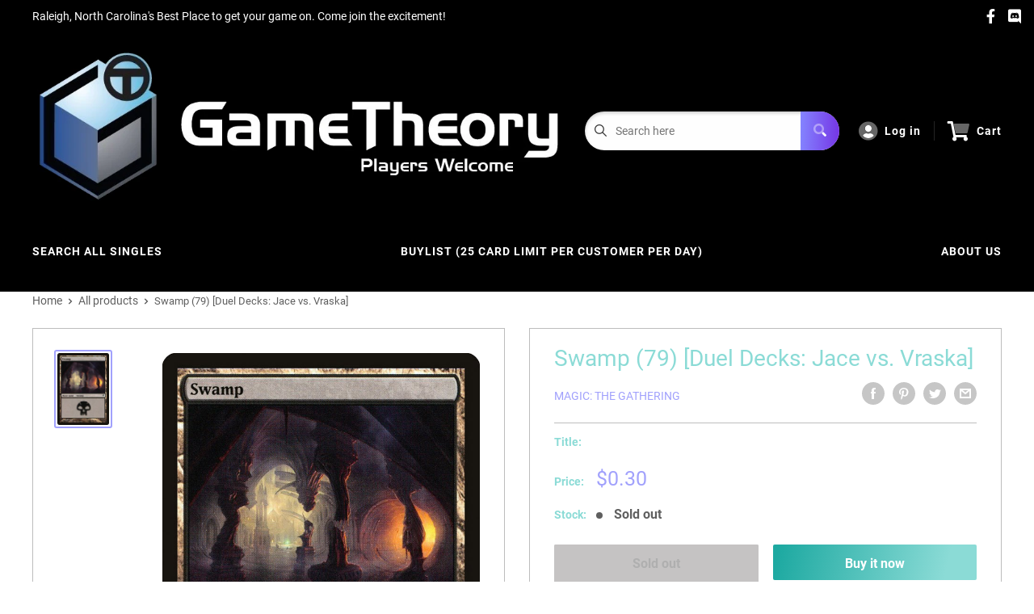

--- FILE ---
content_type: text/html; charset=utf-8
request_url: https://shop.gametheorystore.com/products/swamp-duel-decks-jace-vs-vraska-1
body_size: 27408
content:
<!doctype html>
<html>

<head>
    <title>Swamp (79) [Duel Decks: Jace vs. Vraska]</title>
    <meta charset="utf-8">
    <meta content="IE=edge,chrome=1" http-equiv="X-UA-Compatible">
    <meta name="description" content="Set: Duel Decks: Jace vs. Vraska Type: Basic Land — Swamp Rarity: Common ({T}: Add {B}.)">
    <link rel="canonical" href="https://shop.gametheorystore.com/products/swamp-duel-decks-jace-vs-vraska-1">
    
<meta property="og:site_name" content="Game Theory">
<meta property="og:url" content="https://shop.gametheorystore.com/products/swamp-duel-decks-jace-vs-vraska-1">
<meta property="og:title" content="Swamp (79) [Duel Decks: Jace vs. Vraska]">
<meta property="og:type" content="product">
<meta property="og:description" content="Set: Duel Decks: Jace vs. Vraska Type: Basic Land — Swamp Rarity: Common ({T}: Add {B}.)"><meta property="og:price:amount" content="0.20">
  <meta property="og:price:currency" content="USD"><meta property="og:image" content="http://shop.gametheorystore.com/cdn/shop/files/2eae09d1-4b23-5912-ac28-3ac5624a6268_1024x1024.jpg?v=1713189464">
<meta property="og:image:secure_url" content="https://shop.gametheorystore.com/cdn/shop/files/2eae09d1-4b23-5912-ac28-3ac5624a6268_1024x1024.jpg?v=1713189464">

<meta name="twitter:site" content="@">
<meta name="twitter:card" content="summary_large_image">
<meta name="twitter:title" content="Swamp (79) [Duel Decks: Jace vs. Vraska]">
<meta name="twitter:description" content="Set: Duel Decks: Jace vs. Vraska Type: Basic Land — Swamp Rarity: Common ({T}: Add {B}.)">
<meta name="twitter:image:width" content="480">
<meta name="twitter:image:height" content="480">
<meta name="twitter:image" content="http://shop.gametheorystore.com/cdn/shop/files/2eae09d1-4b23-5912-ac28-3ac5624a6268_1024x1024.jpg?v=1713189464">

    <meta content="width=device-width,initial-scale=1,shrink-to-fit=no" name="viewport">

    <meta
        content="width=device-width, initial-scale=1, shrink-to-fit=no, minimum-scale=1.0, maximum-scale=1.0, user-scalable=no"
        name="viewport">
    <link rel="icon" href="//shop.gametheorystore.com/cdn/shop/files/GT_jpg_small.png?v=1642527053" type="image/x-icon"> 

    <!-- anti-flicker snippet (recommended)  -->
    <style>
        .async-hide {
            opacity: 0 !important
        }
        #mobileNav {
        display: none;
      }
    </style>
        <!--[if (gt IE 9)|!(IE)]><!--><script src="//shop.gametheorystore.com/cdn/shop/t/8/assets/vendor.js?v=76260804611371243491652152409"></script><!--<![endif]-->
    <!--[if lte IE 9]><script src="//shop.gametheorystore.com/cdn/shop/t/8/assets/vendor.js?v=76260804611371243491652152409"></script><![endif]-->

    
<script defer
        type="text/javascript"> (function () { var css = document.createElement('link'); css.href = '//shop.gametheorystore.com/cdn/shop/t/8/assets/mburger.css?v=85232341013250678261650385910'; css.rel = 'stylesheet'; css.type = 'text/css'; document.getElementsByTagName('head')[0].appendChild(css); })(); </script>

    <script defer src="//shop.gametheorystore.com/cdn/shop/t/8/assets/mburger.js?v=29171411513169099261650385925"></script> 
     
       
    
    <link defer href="//shop.gametheorystore.com/cdn/shop/t/8/assets/reset.css?v=153209702691340967971650385917" rel="stylesheet" type="text/css">
                   
                
                     <link href="//shop.gametheorystore.com/cdn/shop/t/8/assets/theme1.css?v=166697486348868358551653544278" rel="stylesheet" type="text/css" media="all" /> 
                       
               
            <link href="//shop.gametheorystore.com/cdn/shop/t/8/assets/generic.css?v=155281477068535322631667362563" rel="stylesheet" type="text/css" />
    <script defer
        type="text/javascript"> (function () { var css = document.createElement('link'); css.href = '//shop.gametheorystore.com/cdn/shop/t/8/assets/variables.css?v=175638243405307894621651234285'; css.rel = 'stylesheet'; css.type = 'text/css'; document.getElementsByTagName('head')[0].appendChild(css); })(); </script>
    <script defer
        type="text/javascript"> (function () { var css = document.createElement('link'); css.href = '//shop.gametheorystore.com/cdn/shop/t/8/assets/advanced-search.scss.css?v=146926769050623578951650385926'; css.rel = 'stylesheet'; css.type = 'text/css'; document.getElementsByTagName('head')[0].appendChild(css); })(); </script>
        <script defer
        type="text/javascript"> (function () { var css = document.createElement('link'); css.href = 'https://cdn.jsdelivr.net/npm/toastify-js/src/toastify.min.css'; css.rel = 'stylesheet'; css.type = 'text/css'; document.getElementsByTagName('head')[0].appendChild(css); })(); </script><script defer
        type="text/javascript"> (function () { var css = document.createElement('link'); css.href = 'https://fonts.googleapis.com/css2?family=Roboto:ital,wght@0,400;0,500;0,700;0,900;1,400&display=swap'; css.rel = 'stylesheet'; css.type = 'text/css'; document.getElementsByTagName('head')[0].appendChild(css); })(); </script><script defer
        type="text/javascript"> (function () { var css = document.createElement('link'); css.href = 'https://pro.fontawesome.com/releases/v5.14.0/css/all.css'; css.rel = 'stylesheet'; css.type = 'text/css'; document.getElementsByTagName('head')[0].appendChild(css); })(); </script><script defer src="https://cdnjs.cloudflare.com/ajax/libs/jQuery.mmenu/8.5.20/mmenu.js"></script>

    <script defer
        type="text/javascript"> (function () { var css = document.createElement('link'); css.href = 'https://cdnjs.cloudflare.com/ajax/libs/jQuery.mmenu/8.5.14/mmenu.min.css'; css.rel = 'stylesheet'; css.type = 'text/css'; document.getElementsByTagName('head')[0].appendChild(css); })(); </script>
    
    <script>window.performance && window.performance.mark && window.performance.mark('shopify.content_for_header.start');</script><meta id="shopify-digital-wallet" name="shopify-digital-wallet" content="/7334199351/digital_wallets/dialog">
<link rel="alternate" type="application/json+oembed" href="https://shop.gametheorystore.com/products/swamp-duel-decks-jace-vs-vraska-1.oembed">
<script async="async" src="/checkouts/internal/preloads.js?locale=en-US"></script>
<script id="shopify-features" type="application/json">{"accessToken":"78c81d43f743a6a9461760fcf04ddfd0","betas":["rich-media-storefront-analytics"],"domain":"shop.gametheorystore.com","predictiveSearch":true,"shopId":7334199351,"locale":"en"}</script>
<script>var Shopify = Shopify || {};
Shopify.shop = "game-theory-bp.myshopify.com";
Shopify.locale = "en";
Shopify.currency = {"active":"USD","rate":"1.0"};
Shopify.country = "US";
Shopify.theme = {"name":"BinderPOS Premium Theme Multi","id":120965365815,"schema_name":"Premium-Multi","schema_version":"57cfeb95","theme_store_id":null,"role":"main"};
Shopify.theme.handle = "null";
Shopify.theme.style = {"id":null,"handle":null};
Shopify.cdnHost = "shop.gametheorystore.com/cdn";
Shopify.routes = Shopify.routes || {};
Shopify.routes.root = "/";</script>
<script type="module">!function(o){(o.Shopify=o.Shopify||{}).modules=!0}(window);</script>
<script>!function(o){function n(){var o=[];function n(){o.push(Array.prototype.slice.apply(arguments))}return n.q=o,n}var t=o.Shopify=o.Shopify||{};t.loadFeatures=n(),t.autoloadFeatures=n()}(window);</script>
<script id="shop-js-analytics" type="application/json">{"pageType":"product"}</script>
<script defer="defer" async type="module" src="//shop.gametheorystore.com/cdn/shopifycloud/shop-js/modules/v2/client.init-shop-cart-sync_BdyHc3Nr.en.esm.js"></script>
<script defer="defer" async type="module" src="//shop.gametheorystore.com/cdn/shopifycloud/shop-js/modules/v2/chunk.common_Daul8nwZ.esm.js"></script>
<script type="module">
  await import("//shop.gametheorystore.com/cdn/shopifycloud/shop-js/modules/v2/client.init-shop-cart-sync_BdyHc3Nr.en.esm.js");
await import("//shop.gametheorystore.com/cdn/shopifycloud/shop-js/modules/v2/chunk.common_Daul8nwZ.esm.js");

  window.Shopify.SignInWithShop?.initShopCartSync?.({"fedCMEnabled":true,"windoidEnabled":true});

</script>
<script>(function() {
  var isLoaded = false;
  function asyncLoad() {
    if (isLoaded) return;
    isLoaded = true;
    var urls = ["https:\/\/app.binderpos.com\/external\/shopify\/storeCredit\/script?shop=game-theory-bp.myshopify.com","https:\/\/app.binderpos.com\/external\/shopify\/buylist\/script?shop=game-theory-bp.myshopify.com","\/\/www.powr.io\/powr.js?powr-token=game-theory-bp.myshopify.com\u0026external-type=shopify\u0026shop=game-theory-bp.myshopify.com"];
    for (var i = 0; i < urls.length; i++) {
      var s = document.createElement('script');
      s.type = 'text/javascript';
      s.async = true;
      s.src = urls[i];
      var x = document.getElementsByTagName('script')[0];
      x.parentNode.insertBefore(s, x);
    }
  };
  if(window.attachEvent) {
    window.attachEvent('onload', asyncLoad);
  } else {
    window.addEventListener('load', asyncLoad, false);
  }
})();</script>
<script id="__st">var __st={"a":7334199351,"offset":-18000,"reqid":"955b5059-3bfb-42af-9661-a8e4206cf36c-1768994037","pageurl":"shop.gametheorystore.com\/products\/swamp-duel-decks-jace-vs-vraska-1","u":"c0a9b5f51c59","p":"product","rtyp":"product","rid":1533793534007};</script>
<script>window.ShopifyPaypalV4VisibilityTracking = true;</script>
<script id="captcha-bootstrap">!function(){'use strict';const t='contact',e='account',n='new_comment',o=[[t,t],['blogs',n],['comments',n],[t,'customer']],c=[[e,'customer_login'],[e,'guest_login'],[e,'recover_customer_password'],[e,'create_customer']],r=t=>t.map((([t,e])=>`form[action*='/${t}']:not([data-nocaptcha='true']) input[name='form_type'][value='${e}']`)).join(','),a=t=>()=>t?[...document.querySelectorAll(t)].map((t=>t.form)):[];function s(){const t=[...o],e=r(t);return a(e)}const i='password',u='form_key',d=['recaptcha-v3-token','g-recaptcha-response','h-captcha-response',i],f=()=>{try{return window.sessionStorage}catch{return}},m='__shopify_v',_=t=>t.elements[u];function p(t,e,n=!1){try{const o=window.sessionStorage,c=JSON.parse(o.getItem(e)),{data:r}=function(t){const{data:e,action:n}=t;return t[m]||n?{data:e,action:n}:{data:t,action:n}}(c);for(const[e,n]of Object.entries(r))t.elements[e]&&(t.elements[e].value=n);n&&o.removeItem(e)}catch(o){console.error('form repopulation failed',{error:o})}}const l='form_type',E='cptcha';function T(t){t.dataset[E]=!0}const w=window,h=w.document,L='Shopify',v='ce_forms',y='captcha';let A=!1;((t,e)=>{const n=(g='f06e6c50-85a8-45c8-87d0-21a2b65856fe',I='https://cdn.shopify.com/shopifycloud/storefront-forms-hcaptcha/ce_storefront_forms_captcha_hcaptcha.v1.5.2.iife.js',D={infoText:'Protected by hCaptcha',privacyText:'Privacy',termsText:'Terms'},(t,e,n)=>{const o=w[L][v],c=o.bindForm;if(c)return c(t,g,e,D).then(n);var r;o.q.push([[t,g,e,D],n]),r=I,A||(h.body.append(Object.assign(h.createElement('script'),{id:'captcha-provider',async:!0,src:r})),A=!0)});var g,I,D;w[L]=w[L]||{},w[L][v]=w[L][v]||{},w[L][v].q=[],w[L][y]=w[L][y]||{},w[L][y].protect=function(t,e){n(t,void 0,e),T(t)},Object.freeze(w[L][y]),function(t,e,n,w,h,L){const[v,y,A,g]=function(t,e,n){const i=e?o:[],u=t?c:[],d=[...i,...u],f=r(d),m=r(i),_=r(d.filter((([t,e])=>n.includes(e))));return[a(f),a(m),a(_),s()]}(w,h,L),I=t=>{const e=t.target;return e instanceof HTMLFormElement?e:e&&e.form},D=t=>v().includes(t);t.addEventListener('submit',(t=>{const e=I(t);if(!e)return;const n=D(e)&&!e.dataset.hcaptchaBound&&!e.dataset.recaptchaBound,o=_(e),c=g().includes(e)&&(!o||!o.value);(n||c)&&t.preventDefault(),c&&!n&&(function(t){try{if(!f())return;!function(t){const e=f();if(!e)return;const n=_(t);if(!n)return;const o=n.value;o&&e.removeItem(o)}(t);const e=Array.from(Array(32),(()=>Math.random().toString(36)[2])).join('');!function(t,e){_(t)||t.append(Object.assign(document.createElement('input'),{type:'hidden',name:u})),t.elements[u].value=e}(t,e),function(t,e){const n=f();if(!n)return;const o=[...t.querySelectorAll(`input[type='${i}']`)].map((({name:t})=>t)),c=[...d,...o],r={};for(const[a,s]of new FormData(t).entries())c.includes(a)||(r[a]=s);n.setItem(e,JSON.stringify({[m]:1,action:t.action,data:r}))}(t,e)}catch(e){console.error('failed to persist form',e)}}(e),e.submit())}));const S=(t,e)=>{t&&!t.dataset[E]&&(n(t,e.some((e=>e===t))),T(t))};for(const o of['focusin','change'])t.addEventListener(o,(t=>{const e=I(t);D(e)&&S(e,y())}));const B=e.get('form_key'),M=e.get(l),P=B&&M;t.addEventListener('DOMContentLoaded',(()=>{const t=y();if(P)for(const e of t)e.elements[l].value===M&&p(e,B);[...new Set([...A(),...v().filter((t=>'true'===t.dataset.shopifyCaptcha))])].forEach((e=>S(e,t)))}))}(h,new URLSearchParams(w.location.search),n,t,e,['guest_login'])})(!0,!0)}();</script>
<script integrity="sha256-4kQ18oKyAcykRKYeNunJcIwy7WH5gtpwJnB7kiuLZ1E=" data-source-attribution="shopify.loadfeatures" defer="defer" src="//shop.gametheorystore.com/cdn/shopifycloud/storefront/assets/storefront/load_feature-a0a9edcb.js" crossorigin="anonymous"></script>
<script data-source-attribution="shopify.dynamic_checkout.dynamic.init">var Shopify=Shopify||{};Shopify.PaymentButton=Shopify.PaymentButton||{isStorefrontPortableWallets:!0,init:function(){window.Shopify.PaymentButton.init=function(){};var t=document.createElement("script");t.src="https://shop.gametheorystore.com/cdn/shopifycloud/portable-wallets/latest/portable-wallets.en.js",t.type="module",document.head.appendChild(t)}};
</script>
<script data-source-attribution="shopify.dynamic_checkout.buyer_consent">
  function portableWalletsHideBuyerConsent(e){var t=document.getElementById("shopify-buyer-consent"),n=document.getElementById("shopify-subscription-policy-button");t&&n&&(t.classList.add("hidden"),t.setAttribute("aria-hidden","true"),n.removeEventListener("click",e))}function portableWalletsShowBuyerConsent(e){var t=document.getElementById("shopify-buyer-consent"),n=document.getElementById("shopify-subscription-policy-button");t&&n&&(t.classList.remove("hidden"),t.removeAttribute("aria-hidden"),n.addEventListener("click",e))}window.Shopify?.PaymentButton&&(window.Shopify.PaymentButton.hideBuyerConsent=portableWalletsHideBuyerConsent,window.Shopify.PaymentButton.showBuyerConsent=portableWalletsShowBuyerConsent);
</script>
<script>
  function portableWalletsCleanup(e){e&&e.src&&console.error("Failed to load portable wallets script "+e.src);var t=document.querySelectorAll("shopify-accelerated-checkout .shopify-payment-button__skeleton, shopify-accelerated-checkout-cart .wallet-cart-button__skeleton"),e=document.getElementById("shopify-buyer-consent");for(let e=0;e<t.length;e++)t[e].remove();e&&e.remove()}function portableWalletsNotLoadedAsModule(e){e instanceof ErrorEvent&&"string"==typeof e.message&&e.message.includes("import.meta")&&"string"==typeof e.filename&&e.filename.includes("portable-wallets")&&(window.removeEventListener("error",portableWalletsNotLoadedAsModule),window.Shopify.PaymentButton.failedToLoad=e,"loading"===document.readyState?document.addEventListener("DOMContentLoaded",window.Shopify.PaymentButton.init):window.Shopify.PaymentButton.init())}window.addEventListener("error",portableWalletsNotLoadedAsModule);
</script>

<script type="module" src="https://shop.gametheorystore.com/cdn/shopifycloud/portable-wallets/latest/portable-wallets.en.js" onError="portableWalletsCleanup(this)" crossorigin="anonymous"></script>
<script nomodule>
  document.addEventListener("DOMContentLoaded", portableWalletsCleanup);
</script>

<link id="shopify-accelerated-checkout-styles" rel="stylesheet" media="screen" href="https://shop.gametheorystore.com/cdn/shopifycloud/portable-wallets/latest/accelerated-checkout-backwards-compat.css" crossorigin="anonymous">
<style id="shopify-accelerated-checkout-cart">
        #shopify-buyer-consent {
  margin-top: 1em;
  display: inline-block;
  width: 100%;
}

#shopify-buyer-consent.hidden {
  display: none;
}

#shopify-subscription-policy-button {
  background: none;
  border: none;
  padding: 0;
  text-decoration: underline;
  font-size: inherit;
  cursor: pointer;
}

#shopify-subscription-policy-button::before {
  box-shadow: none;
}

      </style>

<script>window.performance && window.performance.mark && window.performance.mark('shopify.content_for_header.end');</script>

    <!-- Header hook for plugins --><script src="https://ajax.googleapis.com/ajax/libs/jquery/3.5.1/jquery.min.js"></script>

    <script src="//shop.gametheorystore.com/cdn/shopifycloud/storefront/assets/themes_support/api.jquery-7ab1a3a4.js" type="text/javascript"></script>
    <script src="//shop.gametheorystore.com/cdn/s/javascripts/currencies.js" type="text/javascript"></script>
<link defer rel="stylesheet" href="https://unpkg.com/flickity@2/dist/flickity.min.css">
    <script src="//shop.gametheorystore.com/cdn/shopifycloud/storefront/assets/themes_support/option_selection-b017cd28.js" type="text/javascript"></script>

    <script defer
        type="text/javascript"> (function () { var css = document.createElement('link'); css.href = '//shop.gametheorystore.com/cdn/shop/t/8/assets/animations.css?v=137973300766071970631650385937'; css.rel = 'stylesheet'; css.type = 'text/css'; document.getElementsByTagName('head')[0].appendChild(css); })(); </script>
    <script defer
        type="text/javascript"> (function () { var css = document.createElement('link'); css.href = '//shop.gametheorystore.com/cdn/shop/t/8/assets/loader.css?v=102325571689108952331650385893'; css.rel = 'stylesheet'; css.type = 'text/css'; document.getElementsByTagName('head')[0].appendChild(css); })(); </script>
    <script src="//shop.gametheorystore.com/cdn/shop/t/8/assets/theme.js?v=160125209664400528731661390268" defer></script>
    
  <script type="application/ld+json">
  {
    "@context": "http://schema.org",
    "@type": "Product",
    "offers": [{
          "@type": "Offer",
          "name": "NM-Mint",
          "availability":"https://schema.org/OutOfStock",
          "price": 0.3,
          "priceCurrency": "USD",
          "priceValidUntil": "2026-01-31","sku": "DDM-79-EN-NF-1","url": "/products/swamp-duel-decks-jace-vs-vraska-1?variant=13550126792759"
        },
{
          "@type": "Offer",
          "name": "Lightly Played",
          "availability":"https://schema.org/OutOfStock",
          "price": 0.2,
          "priceCurrency": "USD",
          "priceValidUntil": "2026-01-31","sku": "DDM-79-EN-NF-2","url": "/products/swamp-duel-decks-jace-vs-vraska-1?variant=13550127185975"
        },
{
          "@type": "Offer",
          "name": "Moderately Played",
          "availability":"https://schema.org/OutOfStock",
          "price": 0.2,
          "priceCurrency": "USD",
          "priceValidUntil": "2026-01-31","sku": "DDM-79-EN-NF-3","url": "/products/swamp-duel-decks-jace-vs-vraska-1?variant=13550127710263"
        },
{
          "@type": "Offer",
          "name": "Heavily Played",
          "availability":"https://schema.org/OutOfStock",
          "price": 0.2,
          "priceCurrency": "USD",
          "priceValidUntil": "2026-01-31","sku": "DDM-79-EN-NF-4","url": "/products/swamp-duel-decks-jace-vs-vraska-1?variant=13550128234551"
        },
{
          "@type": "Offer",
          "name": "Damaged",
          "availability":"https://schema.org/OutOfStock",
          "price": 0.2,
          "priceCurrency": "USD",
          "priceValidUntil": "2026-01-31","sku": "DDM-79-EN-NF-5","url": "/products/swamp-duel-decks-jace-vs-vraska-1?variant=13550128758839"
        },
{
          "@type": "Offer",
          "name": "NM-Mint Non English",
          "availability":"https://schema.org/OutOfStock",
          "price": 0.3,
          "priceCurrency": "USD",
          "priceValidUntil": "2026-01-31","sku": "DDM-79-EN-NF-1","url": "/products/swamp-duel-decks-jace-vs-vraska-1?variant=13550126956599"
        },
{
          "@type": "Offer",
          "name": "Lightly Played Non English",
          "availability":"https://schema.org/OutOfStock",
          "price": 0.2,
          "priceCurrency": "USD",
          "priceValidUntil": "2026-01-31","sku": "DDM-79-EN-NF-2","url": "/products/swamp-duel-decks-jace-vs-vraska-1?variant=13550127382583"
        },
{
          "@type": "Offer",
          "name": "Moderately Played Non English",
          "availability":"https://schema.org/OutOfStock",
          "price": 0.2,
          "priceCurrency": "USD",
          "priceValidUntil": "2026-01-31","sku": "DDM-79-EN-NF-3","url": "/products/swamp-duel-decks-jace-vs-vraska-1?variant=13550127939639"
        },
{
          "@type": "Offer",
          "name": "Heavily Played Non English",
          "availability":"https://schema.org/OutOfStock",
          "price": 0.2,
          "priceCurrency": "USD",
          "priceValidUntil": "2026-01-31","sku": "DDM-79-EN-NF-4","url": "/products/swamp-duel-decks-jace-vs-vraska-1?variant=13550128496695"
        },
{
          "@type": "Offer",
          "name": "Damaged Non English",
          "availability":"https://schema.org/OutOfStock",
          "price": 0.2,
          "priceCurrency": "USD",
          "priceValidUntil": "2026-01-31","sku": "DDM-79-EN-NF-5","url": "/products/swamp-duel-decks-jace-vs-vraska-1?variant=13550129086519"
        }
],
    "brand": {
      "name": "Magic: The Gathering"
    },
    "name": "Swamp (79) [Duel Decks: Jace vs. Vraska]",
    "description": "\n\n      \n          Set:\n          Duel Decks: Jace vs. Vraska\n      \n      \n          Type:\n          Basic Land — Swamp\n      \n      \n          Rarity:\n          Common\n      \n\n\n\n        \n            ({T}: Add {B}.)\n        \n\n\n\n\n\n\n\n\n\n",
    "category": "MTG Single",
    "url": "/products/swamp-duel-decks-jace-vs-vraska-1",
    "sku": "DDM-79-EN-NF-1",
    "image": {
      "@type": "ImageObject",
      "url": "https://shop.gametheorystore.com/cdn/shop/files/2eae09d1-4b23-5912-ac28-3ac5624a6268_1024x.jpg?v=1713189464",
      "image": "https://shop.gametheorystore.com/cdn/shop/files/2eae09d1-4b23-5912-ac28-3ac5624a6268_1024x.jpg?v=1713189464",
      "name": "Swamp (79) [Duel Decks: Jace vs. Vraska]",
      "width": "1024",
      "height": "1024"
    }
  }
  </script>



  <script type="application/ld+json">
  {
    "@context": "http://schema.org",
    "@type": "BreadcrumbList",
  "itemListElement": [{
      "@type": "ListItem",
      "position": 1,
      "name": "Home",
      "item": "https://shop.gametheorystore.com"
    },{
          "@type": "ListItem",
          "position": 2,
          "name": "Swamp (79) [Duel Decks: Jace vs. Vraska]",
          "item": "https://shop.gametheorystore.com/products/swamp-duel-decks-jace-vs-vraska-1"
        }]
  }
  </script>

<script>
        // This allows to expose several variables to the global scope, to be used in scripts
        window.theme = {
          pageType: "product",
          cartCount: 0,
          moneyFormat: "${{amount}}",
          moneyWithCurrencyFormat: "${{amount}} USD",
          showDiscount: true,
          discountMode: "saving",
          searchMode: "product,article,page",
          cartType: "message",
          permanentDomain: "game-theory-bp.myshopify.com",
          themeChoice: "Theme_One"
        };
  
        window.routes = {
          rootUrl: "\/",
          rootUrlWithoutSlash: '',
          cartUrl: "\/cart",
          cartAddUrl: "\/cart\/add",
          cartChangeUrl: "\/cart\/change",
          searchUrl: "\/search",
          productRecommendationsUrl: "\/recommendations\/products"
        };
  
        window.languages = {
          productRegularPrice: "Regular price",
          productSalePrice: "Sale price",
          collectionOnSaleLabel: "Save {{savings}}",
          productFormUnavailable: "Unavailable",
          productFormAddToCart: "Add to cart",
          productFormSoldOut: "Sold out",
          productAdded: "Product has been added to your cart",
          productAddedShort: "Added!",
          shippingEstimatorNoResults: "No shipping could be found for your address.",
          shippingEstimatorOneResult: "There is one shipping rate for your address:",
          shippingEstimatorMultipleResults: "There are {{count}} shipping rates for your address:",
          shippingEstimatorErrors: "There are some errors:"
        };
  
        window.lazySizesConfig = {
          loadHidden: false,
          hFac: 0.8,
          expFactor: 3,
          customMedia: {
            '--phone': '(max-width: 640px)',
            '--tablet': '(min-width: 641px) and (max-width: 1023px)',
            '--lap': '(min-width: 1024px)'
          }
        };
  
        document.documentElement.className = document.documentElement.className.replace('no-js', 'js');
      </script>
       <script src="//shop.gametheorystore.com/cdn/shop/t/8/assets/application.js?v=59730235117051044051663120497"></script><script>
        let binderWishlist = null;
    </script>
    <link defer href="//shop.gametheorystore.com/cdn/shop/t/8/assets/predictive.css?v=181835530354501345831661390269" rel="stylesheet" type="text/css">
    <script src="//shop.gametheorystore.com/cdn/shop/t/8/assets/predictiveSearch.js?v=30241401215181219341663120501" type="text/javascript"></script>
    <script src="//shop.gametheorystore.com/cdn/shop/t/8/assets/custom.js?v=111603181540343972631649458887" type="text/javascript"></script>
    <link href="https://monorail-edge.shopifysvc.com" rel="dns-prefetch">
<script>(function(){if ("sendBeacon" in navigator && "performance" in window) {try {var session_token_from_headers = performance.getEntriesByType('navigation')[0].serverTiming.find(x => x.name == '_s').description;} catch {var session_token_from_headers = undefined;}var session_cookie_matches = document.cookie.match(/_shopify_s=([^;]*)/);var session_token_from_cookie = session_cookie_matches && session_cookie_matches.length === 2 ? session_cookie_matches[1] : "";var session_token = session_token_from_headers || session_token_from_cookie || "";function handle_abandonment_event(e) {var entries = performance.getEntries().filter(function(entry) {return /monorail-edge.shopifysvc.com/.test(entry.name);});if (!window.abandonment_tracked && entries.length === 0) {window.abandonment_tracked = true;var currentMs = Date.now();var navigation_start = performance.timing.navigationStart;var payload = {shop_id: 7334199351,url: window.location.href,navigation_start,duration: currentMs - navigation_start,session_token,page_type: "product"};window.navigator.sendBeacon("https://monorail-edge.shopifysvc.com/v1/produce", JSON.stringify({schema_id: "online_store_buyer_site_abandonment/1.1",payload: payload,metadata: {event_created_at_ms: currentMs,event_sent_at_ms: currentMs}}));}}window.addEventListener('pagehide', handle_abandonment_event);}}());</script>
<script id="web-pixels-manager-setup">(function e(e,d,r,n,o){if(void 0===o&&(o={}),!Boolean(null===(a=null===(i=window.Shopify)||void 0===i?void 0:i.analytics)||void 0===a?void 0:a.replayQueue)){var i,a;window.Shopify=window.Shopify||{};var t=window.Shopify;t.analytics=t.analytics||{};var s=t.analytics;s.replayQueue=[],s.publish=function(e,d,r){return s.replayQueue.push([e,d,r]),!0};try{self.performance.mark("wpm:start")}catch(e){}var l=function(){var e={modern:/Edge?\/(1{2}[4-9]|1[2-9]\d|[2-9]\d{2}|\d{4,})\.\d+(\.\d+|)|Firefox\/(1{2}[4-9]|1[2-9]\d|[2-9]\d{2}|\d{4,})\.\d+(\.\d+|)|Chrom(ium|e)\/(9{2}|\d{3,})\.\d+(\.\d+|)|(Maci|X1{2}).+ Version\/(15\.\d+|(1[6-9]|[2-9]\d|\d{3,})\.\d+)([,.]\d+|)( \(\w+\)|)( Mobile\/\w+|) Safari\/|Chrome.+OPR\/(9{2}|\d{3,})\.\d+\.\d+|(CPU[ +]OS|iPhone[ +]OS|CPU[ +]iPhone|CPU IPhone OS|CPU iPad OS)[ +]+(15[._]\d+|(1[6-9]|[2-9]\d|\d{3,})[._]\d+)([._]\d+|)|Android:?[ /-](13[3-9]|1[4-9]\d|[2-9]\d{2}|\d{4,})(\.\d+|)(\.\d+|)|Android.+Firefox\/(13[5-9]|1[4-9]\d|[2-9]\d{2}|\d{4,})\.\d+(\.\d+|)|Android.+Chrom(ium|e)\/(13[3-9]|1[4-9]\d|[2-9]\d{2}|\d{4,})\.\d+(\.\d+|)|SamsungBrowser\/([2-9]\d|\d{3,})\.\d+/,legacy:/Edge?\/(1[6-9]|[2-9]\d|\d{3,})\.\d+(\.\d+|)|Firefox\/(5[4-9]|[6-9]\d|\d{3,})\.\d+(\.\d+|)|Chrom(ium|e)\/(5[1-9]|[6-9]\d|\d{3,})\.\d+(\.\d+|)([\d.]+$|.*Safari\/(?![\d.]+ Edge\/[\d.]+$))|(Maci|X1{2}).+ Version\/(10\.\d+|(1[1-9]|[2-9]\d|\d{3,})\.\d+)([,.]\d+|)( \(\w+\)|)( Mobile\/\w+|) Safari\/|Chrome.+OPR\/(3[89]|[4-9]\d|\d{3,})\.\d+\.\d+|(CPU[ +]OS|iPhone[ +]OS|CPU[ +]iPhone|CPU IPhone OS|CPU iPad OS)[ +]+(10[._]\d+|(1[1-9]|[2-9]\d|\d{3,})[._]\d+)([._]\d+|)|Android:?[ /-](13[3-9]|1[4-9]\d|[2-9]\d{2}|\d{4,})(\.\d+|)(\.\d+|)|Mobile Safari.+OPR\/([89]\d|\d{3,})\.\d+\.\d+|Android.+Firefox\/(13[5-9]|1[4-9]\d|[2-9]\d{2}|\d{4,})\.\d+(\.\d+|)|Android.+Chrom(ium|e)\/(13[3-9]|1[4-9]\d|[2-9]\d{2}|\d{4,})\.\d+(\.\d+|)|Android.+(UC? ?Browser|UCWEB|U3)[ /]?(15\.([5-9]|\d{2,})|(1[6-9]|[2-9]\d|\d{3,})\.\d+)\.\d+|SamsungBrowser\/(5\.\d+|([6-9]|\d{2,})\.\d+)|Android.+MQ{2}Browser\/(14(\.(9|\d{2,})|)|(1[5-9]|[2-9]\d|\d{3,})(\.\d+|))(\.\d+|)|K[Aa][Ii]OS\/(3\.\d+|([4-9]|\d{2,})\.\d+)(\.\d+|)/},d=e.modern,r=e.legacy,n=navigator.userAgent;return n.match(d)?"modern":n.match(r)?"legacy":"unknown"}(),u="modern"===l?"modern":"legacy",c=(null!=n?n:{modern:"",legacy:""})[u],f=function(e){return[e.baseUrl,"/wpm","/b",e.hashVersion,"modern"===e.buildTarget?"m":"l",".js"].join("")}({baseUrl:d,hashVersion:r,buildTarget:u}),m=function(e){var d=e.version,r=e.bundleTarget,n=e.surface,o=e.pageUrl,i=e.monorailEndpoint;return{emit:function(e){var a=e.status,t=e.errorMsg,s=(new Date).getTime(),l=JSON.stringify({metadata:{event_sent_at_ms:s},events:[{schema_id:"web_pixels_manager_load/3.1",payload:{version:d,bundle_target:r,page_url:o,status:a,surface:n,error_msg:t},metadata:{event_created_at_ms:s}}]});if(!i)return console&&console.warn&&console.warn("[Web Pixels Manager] No Monorail endpoint provided, skipping logging."),!1;try{return self.navigator.sendBeacon.bind(self.navigator)(i,l)}catch(e){}var u=new XMLHttpRequest;try{return u.open("POST",i,!0),u.setRequestHeader("Content-Type","text/plain"),u.send(l),!0}catch(e){return console&&console.warn&&console.warn("[Web Pixels Manager] Got an unhandled error while logging to Monorail."),!1}}}}({version:r,bundleTarget:l,surface:e.surface,pageUrl:self.location.href,monorailEndpoint:e.monorailEndpoint});try{o.browserTarget=l,function(e){var d=e.src,r=e.async,n=void 0===r||r,o=e.onload,i=e.onerror,a=e.sri,t=e.scriptDataAttributes,s=void 0===t?{}:t,l=document.createElement("script"),u=document.querySelector("head"),c=document.querySelector("body");if(l.async=n,l.src=d,a&&(l.integrity=a,l.crossOrigin="anonymous"),s)for(var f in s)if(Object.prototype.hasOwnProperty.call(s,f))try{l.dataset[f]=s[f]}catch(e){}if(o&&l.addEventListener("load",o),i&&l.addEventListener("error",i),u)u.appendChild(l);else{if(!c)throw new Error("Did not find a head or body element to append the script");c.appendChild(l)}}({src:f,async:!0,onload:function(){if(!function(){var e,d;return Boolean(null===(d=null===(e=window.Shopify)||void 0===e?void 0:e.analytics)||void 0===d?void 0:d.initialized)}()){var d=window.webPixelsManager.init(e)||void 0;if(d){var r=window.Shopify.analytics;r.replayQueue.forEach((function(e){var r=e[0],n=e[1],o=e[2];d.publishCustomEvent(r,n,o)})),r.replayQueue=[],r.publish=d.publishCustomEvent,r.visitor=d.visitor,r.initialized=!0}}},onerror:function(){return m.emit({status:"failed",errorMsg:"".concat(f," has failed to load")})},sri:function(e){var d=/^sha384-[A-Za-z0-9+/=]+$/;return"string"==typeof e&&d.test(e)}(c)?c:"",scriptDataAttributes:o}),m.emit({status:"loading"})}catch(e){m.emit({status:"failed",errorMsg:(null==e?void 0:e.message)||"Unknown error"})}}})({shopId: 7334199351,storefrontBaseUrl: "https://shop.gametheorystore.com",extensionsBaseUrl: "https://extensions.shopifycdn.com/cdn/shopifycloud/web-pixels-manager",monorailEndpoint: "https://monorail-edge.shopifysvc.com/unstable/produce_batch",surface: "storefront-renderer",enabledBetaFlags: ["2dca8a86"],webPixelsConfigList: [{"id":"shopify-app-pixel","configuration":"{}","eventPayloadVersion":"v1","runtimeContext":"STRICT","scriptVersion":"0450","apiClientId":"shopify-pixel","type":"APP","privacyPurposes":["ANALYTICS","MARKETING"]},{"id":"shopify-custom-pixel","eventPayloadVersion":"v1","runtimeContext":"LAX","scriptVersion":"0450","apiClientId":"shopify-pixel","type":"CUSTOM","privacyPurposes":["ANALYTICS","MARKETING"]}],isMerchantRequest: false,initData: {"shop":{"name":"Game Theory","paymentSettings":{"currencyCode":"USD"},"myshopifyDomain":"game-theory-bp.myshopify.com","countryCode":"US","storefrontUrl":"https:\/\/shop.gametheorystore.com"},"customer":null,"cart":null,"checkout":null,"productVariants":[{"price":{"amount":0.3,"currencyCode":"USD"},"product":{"title":"Swamp (79) [Duel Decks: Jace vs. Vraska]","vendor":"Magic: The Gathering","id":"1533793534007","untranslatedTitle":"Swamp (79) [Duel Decks: Jace vs. Vraska]","url":"\/products\/swamp-duel-decks-jace-vs-vraska-1","type":"MTG Single"},"id":"13550126792759","image":{"src":"\/\/shop.gametheorystore.com\/cdn\/shop\/files\/2eae09d1-4b23-5912-ac28-3ac5624a6268.jpg?v=1713189464"},"sku":"DDM-79-EN-NF-1","title":"NM-Mint","untranslatedTitle":"NM-Mint"},{"price":{"amount":0.2,"currencyCode":"USD"},"product":{"title":"Swamp (79) [Duel Decks: Jace vs. Vraska]","vendor":"Magic: The Gathering","id":"1533793534007","untranslatedTitle":"Swamp (79) [Duel Decks: Jace vs. Vraska]","url":"\/products\/swamp-duel-decks-jace-vs-vraska-1","type":"MTG Single"},"id":"13550127185975","image":{"src":"\/\/shop.gametheorystore.com\/cdn\/shop\/files\/2eae09d1-4b23-5912-ac28-3ac5624a6268.jpg?v=1713189464"},"sku":"DDM-79-EN-NF-2","title":"Lightly Played","untranslatedTitle":"Lightly Played"},{"price":{"amount":0.2,"currencyCode":"USD"},"product":{"title":"Swamp (79) [Duel Decks: Jace vs. Vraska]","vendor":"Magic: The Gathering","id":"1533793534007","untranslatedTitle":"Swamp (79) [Duel Decks: Jace vs. Vraska]","url":"\/products\/swamp-duel-decks-jace-vs-vraska-1","type":"MTG Single"},"id":"13550127710263","image":{"src":"\/\/shop.gametheorystore.com\/cdn\/shop\/files\/2eae09d1-4b23-5912-ac28-3ac5624a6268.jpg?v=1713189464"},"sku":"DDM-79-EN-NF-3","title":"Moderately Played","untranslatedTitle":"Moderately Played"},{"price":{"amount":0.2,"currencyCode":"USD"},"product":{"title":"Swamp (79) [Duel Decks: Jace vs. Vraska]","vendor":"Magic: The Gathering","id":"1533793534007","untranslatedTitle":"Swamp (79) [Duel Decks: Jace vs. Vraska]","url":"\/products\/swamp-duel-decks-jace-vs-vraska-1","type":"MTG Single"},"id":"13550128234551","image":{"src":"\/\/shop.gametheorystore.com\/cdn\/shop\/files\/2eae09d1-4b23-5912-ac28-3ac5624a6268.jpg?v=1713189464"},"sku":"DDM-79-EN-NF-4","title":"Heavily Played","untranslatedTitle":"Heavily Played"},{"price":{"amount":0.2,"currencyCode":"USD"},"product":{"title":"Swamp (79) [Duel Decks: Jace vs. Vraska]","vendor":"Magic: The Gathering","id":"1533793534007","untranslatedTitle":"Swamp (79) [Duel Decks: Jace vs. Vraska]","url":"\/products\/swamp-duel-decks-jace-vs-vraska-1","type":"MTG Single"},"id":"13550128758839","image":{"src":"\/\/shop.gametheorystore.com\/cdn\/shop\/files\/2eae09d1-4b23-5912-ac28-3ac5624a6268.jpg?v=1713189464"},"sku":"DDM-79-EN-NF-5","title":"Damaged","untranslatedTitle":"Damaged"},{"price":{"amount":0.3,"currencyCode":"USD"},"product":{"title":"Swamp (79) [Duel Decks: Jace vs. Vraska]","vendor":"Magic: The Gathering","id":"1533793534007","untranslatedTitle":"Swamp (79) [Duel Decks: Jace vs. Vraska]","url":"\/products\/swamp-duel-decks-jace-vs-vraska-1","type":"MTG Single"},"id":"13550126956599","image":{"src":"\/\/shop.gametheorystore.com\/cdn\/shop\/files\/2eae09d1-4b23-5912-ac28-3ac5624a6268.jpg?v=1713189464"},"sku":"DDM-79-EN-NF-1","title":"NM-Mint Non English","untranslatedTitle":"NM-Mint Non English"},{"price":{"amount":0.2,"currencyCode":"USD"},"product":{"title":"Swamp (79) [Duel Decks: Jace vs. Vraska]","vendor":"Magic: The Gathering","id":"1533793534007","untranslatedTitle":"Swamp (79) [Duel Decks: Jace vs. Vraska]","url":"\/products\/swamp-duel-decks-jace-vs-vraska-1","type":"MTG Single"},"id":"13550127382583","image":{"src":"\/\/shop.gametheorystore.com\/cdn\/shop\/files\/2eae09d1-4b23-5912-ac28-3ac5624a6268.jpg?v=1713189464"},"sku":"DDM-79-EN-NF-2","title":"Lightly Played Non English","untranslatedTitle":"Lightly Played Non English"},{"price":{"amount":0.2,"currencyCode":"USD"},"product":{"title":"Swamp (79) [Duel Decks: Jace vs. Vraska]","vendor":"Magic: The Gathering","id":"1533793534007","untranslatedTitle":"Swamp (79) [Duel Decks: Jace vs. Vraska]","url":"\/products\/swamp-duel-decks-jace-vs-vraska-1","type":"MTG Single"},"id":"13550127939639","image":{"src":"\/\/shop.gametheorystore.com\/cdn\/shop\/files\/2eae09d1-4b23-5912-ac28-3ac5624a6268.jpg?v=1713189464"},"sku":"DDM-79-EN-NF-3","title":"Moderately Played Non English","untranslatedTitle":"Moderately Played Non English"},{"price":{"amount":0.2,"currencyCode":"USD"},"product":{"title":"Swamp (79) [Duel Decks: Jace vs. Vraska]","vendor":"Magic: The Gathering","id":"1533793534007","untranslatedTitle":"Swamp (79) [Duel Decks: Jace vs. Vraska]","url":"\/products\/swamp-duel-decks-jace-vs-vraska-1","type":"MTG Single"},"id":"13550128496695","image":{"src":"\/\/shop.gametheorystore.com\/cdn\/shop\/files\/2eae09d1-4b23-5912-ac28-3ac5624a6268.jpg?v=1713189464"},"sku":"DDM-79-EN-NF-4","title":"Heavily Played Non English","untranslatedTitle":"Heavily Played Non English"},{"price":{"amount":0.2,"currencyCode":"USD"},"product":{"title":"Swamp (79) [Duel Decks: Jace vs. Vraska]","vendor":"Magic: The Gathering","id":"1533793534007","untranslatedTitle":"Swamp (79) [Duel Decks: Jace vs. Vraska]","url":"\/products\/swamp-duel-decks-jace-vs-vraska-1","type":"MTG Single"},"id":"13550129086519","image":{"src":"\/\/shop.gametheorystore.com\/cdn\/shop\/files\/2eae09d1-4b23-5912-ac28-3ac5624a6268.jpg?v=1713189464"},"sku":"DDM-79-EN-NF-5","title":"Damaged Non English","untranslatedTitle":"Damaged Non English"}],"purchasingCompany":null},},"https://shop.gametheorystore.com/cdn","fcfee988w5aeb613cpc8e4bc33m6693e112",{"modern":"","legacy":""},{"shopId":"7334199351","storefrontBaseUrl":"https:\/\/shop.gametheorystore.com","extensionBaseUrl":"https:\/\/extensions.shopifycdn.com\/cdn\/shopifycloud\/web-pixels-manager","surface":"storefront-renderer","enabledBetaFlags":"[\"2dca8a86\"]","isMerchantRequest":"false","hashVersion":"fcfee988w5aeb613cpc8e4bc33m6693e112","publish":"custom","events":"[[\"page_viewed\",{}],[\"product_viewed\",{\"productVariant\":{\"price\":{\"amount\":0.3,\"currencyCode\":\"USD\"},\"product\":{\"title\":\"Swamp (79) [Duel Decks: Jace vs. Vraska]\",\"vendor\":\"Magic: The Gathering\",\"id\":\"1533793534007\",\"untranslatedTitle\":\"Swamp (79) [Duel Decks: Jace vs. Vraska]\",\"url\":\"\/products\/swamp-duel-decks-jace-vs-vraska-1\",\"type\":\"MTG Single\"},\"id\":\"13550126792759\",\"image\":{\"src\":\"\/\/shop.gametheorystore.com\/cdn\/shop\/files\/2eae09d1-4b23-5912-ac28-3ac5624a6268.jpg?v=1713189464\"},\"sku\":\"DDM-79-EN-NF-1\",\"title\":\"NM-Mint\",\"untranslatedTitle\":\"NM-Mint\"}}]]"});</script><script>
  window.ShopifyAnalytics = window.ShopifyAnalytics || {};
  window.ShopifyAnalytics.meta = window.ShopifyAnalytics.meta || {};
  window.ShopifyAnalytics.meta.currency = 'USD';
  var meta = {"product":{"id":1533793534007,"gid":"gid:\/\/shopify\/Product\/1533793534007","vendor":"Magic: The Gathering","type":"MTG Single","handle":"swamp-duel-decks-jace-vs-vraska-1","variants":[{"id":13550126792759,"price":30,"name":"Swamp (79) [Duel Decks: Jace vs. Vraska] - NM-Mint","public_title":"NM-Mint","sku":"DDM-79-EN-NF-1"},{"id":13550127185975,"price":20,"name":"Swamp (79) [Duel Decks: Jace vs. Vraska] - Lightly Played","public_title":"Lightly Played","sku":"DDM-79-EN-NF-2"},{"id":13550127710263,"price":20,"name":"Swamp (79) [Duel Decks: Jace vs. Vraska] - Moderately Played","public_title":"Moderately Played","sku":"DDM-79-EN-NF-3"},{"id":13550128234551,"price":20,"name":"Swamp (79) [Duel Decks: Jace vs. Vraska] - Heavily Played","public_title":"Heavily Played","sku":"DDM-79-EN-NF-4"},{"id":13550128758839,"price":20,"name":"Swamp (79) [Duel Decks: Jace vs. Vraska] - Damaged","public_title":"Damaged","sku":"DDM-79-EN-NF-5"},{"id":13550126956599,"price":30,"name":"Swamp (79) [Duel Decks: Jace vs. Vraska] - NM-Mint Non English","public_title":"NM-Mint Non English","sku":"DDM-79-EN-NF-1"},{"id":13550127382583,"price":20,"name":"Swamp (79) [Duel Decks: Jace vs. Vraska] - Lightly Played Non English","public_title":"Lightly Played Non English","sku":"DDM-79-EN-NF-2"},{"id":13550127939639,"price":20,"name":"Swamp (79) [Duel Decks: Jace vs. Vraska] - Moderately Played Non English","public_title":"Moderately Played Non English","sku":"DDM-79-EN-NF-3"},{"id":13550128496695,"price":20,"name":"Swamp (79) [Duel Decks: Jace vs. Vraska] - Heavily Played Non English","public_title":"Heavily Played Non English","sku":"DDM-79-EN-NF-4"},{"id":13550129086519,"price":20,"name":"Swamp (79) [Duel Decks: Jace vs. Vraska] - Damaged Non English","public_title":"Damaged Non English","sku":"DDM-79-EN-NF-5"}],"remote":false},"page":{"pageType":"product","resourceType":"product","resourceId":1533793534007,"requestId":"955b5059-3bfb-42af-9661-a8e4206cf36c-1768994037"}};
  for (var attr in meta) {
    window.ShopifyAnalytics.meta[attr] = meta[attr];
  }
</script>
<script class="analytics">
  (function () {
    var customDocumentWrite = function(content) {
      var jquery = null;

      if (window.jQuery) {
        jquery = window.jQuery;
      } else if (window.Checkout && window.Checkout.$) {
        jquery = window.Checkout.$;
      }

      if (jquery) {
        jquery('body').append(content);
      }
    };

    var hasLoggedConversion = function(token) {
      if (token) {
        return document.cookie.indexOf('loggedConversion=' + token) !== -1;
      }
      return false;
    }

    var setCookieIfConversion = function(token) {
      if (token) {
        var twoMonthsFromNow = new Date(Date.now());
        twoMonthsFromNow.setMonth(twoMonthsFromNow.getMonth() + 2);

        document.cookie = 'loggedConversion=' + token + '; expires=' + twoMonthsFromNow;
      }
    }

    var trekkie = window.ShopifyAnalytics.lib = window.trekkie = window.trekkie || [];
    if (trekkie.integrations) {
      return;
    }
    trekkie.methods = [
      'identify',
      'page',
      'ready',
      'track',
      'trackForm',
      'trackLink'
    ];
    trekkie.factory = function(method) {
      return function() {
        var args = Array.prototype.slice.call(arguments);
        args.unshift(method);
        trekkie.push(args);
        return trekkie;
      };
    };
    for (var i = 0; i < trekkie.methods.length; i++) {
      var key = trekkie.methods[i];
      trekkie[key] = trekkie.factory(key);
    }
    trekkie.load = function(config) {
      trekkie.config = config || {};
      trekkie.config.initialDocumentCookie = document.cookie;
      var first = document.getElementsByTagName('script')[0];
      var script = document.createElement('script');
      script.type = 'text/javascript';
      script.onerror = function(e) {
        var scriptFallback = document.createElement('script');
        scriptFallback.type = 'text/javascript';
        scriptFallback.onerror = function(error) {
                var Monorail = {
      produce: function produce(monorailDomain, schemaId, payload) {
        var currentMs = new Date().getTime();
        var event = {
          schema_id: schemaId,
          payload: payload,
          metadata: {
            event_created_at_ms: currentMs,
            event_sent_at_ms: currentMs
          }
        };
        return Monorail.sendRequest("https://" + monorailDomain + "/v1/produce", JSON.stringify(event));
      },
      sendRequest: function sendRequest(endpointUrl, payload) {
        // Try the sendBeacon API
        if (window && window.navigator && typeof window.navigator.sendBeacon === 'function' && typeof window.Blob === 'function' && !Monorail.isIos12()) {
          var blobData = new window.Blob([payload], {
            type: 'text/plain'
          });

          if (window.navigator.sendBeacon(endpointUrl, blobData)) {
            return true;
          } // sendBeacon was not successful

        } // XHR beacon

        var xhr = new XMLHttpRequest();

        try {
          xhr.open('POST', endpointUrl);
          xhr.setRequestHeader('Content-Type', 'text/plain');
          xhr.send(payload);
        } catch (e) {
          console.log(e);
        }

        return false;
      },
      isIos12: function isIos12() {
        return window.navigator.userAgent.lastIndexOf('iPhone; CPU iPhone OS 12_') !== -1 || window.navigator.userAgent.lastIndexOf('iPad; CPU OS 12_') !== -1;
      }
    };
    Monorail.produce('monorail-edge.shopifysvc.com',
      'trekkie_storefront_load_errors/1.1',
      {shop_id: 7334199351,
      theme_id: 120965365815,
      app_name: "storefront",
      context_url: window.location.href,
      source_url: "//shop.gametheorystore.com/cdn/s/trekkie.storefront.cd680fe47e6c39ca5d5df5f0a32d569bc48c0f27.min.js"});

        };
        scriptFallback.async = true;
        scriptFallback.src = '//shop.gametheorystore.com/cdn/s/trekkie.storefront.cd680fe47e6c39ca5d5df5f0a32d569bc48c0f27.min.js';
        first.parentNode.insertBefore(scriptFallback, first);
      };
      script.async = true;
      script.src = '//shop.gametheorystore.com/cdn/s/trekkie.storefront.cd680fe47e6c39ca5d5df5f0a32d569bc48c0f27.min.js';
      first.parentNode.insertBefore(script, first);
    };
    trekkie.load(
      {"Trekkie":{"appName":"storefront","development":false,"defaultAttributes":{"shopId":7334199351,"isMerchantRequest":null,"themeId":120965365815,"themeCityHash":"13057451325670205807","contentLanguage":"en","currency":"USD","eventMetadataId":"e4b4a299-9cf1-4ab7-a273-f3ff15d30396"},"isServerSideCookieWritingEnabled":true,"monorailRegion":"shop_domain","enabledBetaFlags":["65f19447"]},"Session Attribution":{},"S2S":{"facebookCapiEnabled":false,"source":"trekkie-storefront-renderer","apiClientId":580111}}
    );

    var loaded = false;
    trekkie.ready(function() {
      if (loaded) return;
      loaded = true;

      window.ShopifyAnalytics.lib = window.trekkie;

      var originalDocumentWrite = document.write;
      document.write = customDocumentWrite;
      try { window.ShopifyAnalytics.merchantGoogleAnalytics.call(this); } catch(error) {};
      document.write = originalDocumentWrite;

      window.ShopifyAnalytics.lib.page(null,{"pageType":"product","resourceType":"product","resourceId":1533793534007,"requestId":"955b5059-3bfb-42af-9661-a8e4206cf36c-1768994037","shopifyEmitted":true});

      var match = window.location.pathname.match(/checkouts\/(.+)\/(thank_you|post_purchase)/)
      var token = match? match[1]: undefined;
      if (!hasLoggedConversion(token)) {
        setCookieIfConversion(token);
        window.ShopifyAnalytics.lib.track("Viewed Product",{"currency":"USD","variantId":13550126792759,"productId":1533793534007,"productGid":"gid:\/\/shopify\/Product\/1533793534007","name":"Swamp (79) [Duel Decks: Jace vs. Vraska] - NM-Mint","price":"0.30","sku":"DDM-79-EN-NF-1","brand":"Magic: The Gathering","variant":"NM-Mint","category":"MTG Single","nonInteraction":true,"remote":false},undefined,undefined,{"shopifyEmitted":true});
      window.ShopifyAnalytics.lib.track("monorail:\/\/trekkie_storefront_viewed_product\/1.1",{"currency":"USD","variantId":13550126792759,"productId":1533793534007,"productGid":"gid:\/\/shopify\/Product\/1533793534007","name":"Swamp (79) [Duel Decks: Jace vs. Vraska] - NM-Mint","price":"0.30","sku":"DDM-79-EN-NF-1","brand":"Magic: The Gathering","variant":"NM-Mint","category":"MTG Single","nonInteraction":true,"remote":false,"referer":"https:\/\/shop.gametheorystore.com\/products\/swamp-duel-decks-jace-vs-vraska-1"});
      }
    });


        var eventsListenerScript = document.createElement('script');
        eventsListenerScript.async = true;
        eventsListenerScript.src = "//shop.gametheorystore.com/cdn/shopifycloud/storefront/assets/shop_events_listener-3da45d37.js";
        document.getElementsByTagName('head')[0].appendChild(eventsListenerScript);

})();</script>
<script
  defer
  src="https://shop.gametheorystore.com/cdn/shopifycloud/perf-kit/shopify-perf-kit-3.0.4.min.js"
  data-application="storefront-renderer"
  data-shop-id="7334199351"
  data-render-region="gcp-us-central1"
  data-page-type="product"
  data-theme-instance-id="120965365815"
  data-theme-name="Premium-Multi"
  data-theme-version="57cfeb95"
  data-monorail-region="shop_domain"
  data-resource-timing-sampling-rate="10"
  data-shs="true"
  data-shs-beacon="true"
  data-shs-export-with-fetch="true"
  data-shs-logs-sample-rate="1"
  data-shs-beacon-endpoint="https://shop.gametheorystore.com/api/collect"
></script>
</head>
  
<body class="bodyScroll features--animate-zoom template-product " data-instant-intensity="viewport">
    
                   
                
                        <div id="pageBackground">
    <div class="page-wrapper">
        <header id="primaryHeader">
            <div id="shopify-section-header-1" class="shopify-section"><div class="o-header">
  <div class="m-headerTop ">
    <div class="m-announcementBar">
      <p class="a-announcementBar__text">
        Raleigh, North Carolina's Best Place to get your game on. Come join the excitement!
      </p>
    </div>
    <div class="m-headerTop__socials hidden-mobile">
      <ul class="m-socialIcons">
    
        <li class="a-socialIcons">
            <a href="https://www.facebook.com/groups/gametheorystore">
                <i class="fab fa-facebook-f"></i>
            </a>
        </li>
    
    
    
    
    
        <li class="a-socialIcons">
            <a href="https://discord.com/invite/YtdR3sHfhn">
                <i class="fab fa-discord"></i>
            </a>
        </li>
    
    
    
  </ul>
    </div>
    
  </div><div class="m-headerMain">
    <div class="m-headerMain__logo">
      <a href="/" class="header__logo-link"><img loading="lazy" class="header__logo-image" src="//shop.gametheorystore.com/cdn/shop/files/GT_Logo_Outlined.png?v=1644108729" alt="Game Theory"></a>
    </div>
    <div class="siteSearch__wrap">
      <div class="o-siteSearch">
        <div class="m-siteSearch__input sd_product-search manual_sd_search">
          <input type="search" name="q" class="searchBar__input sd_pro-search" placeholder="Search here" autocomplete="off">
          <div class="sd_dropdown"></div>
        </div>
        <button aria-label="Search" title="Search" class="m-siteSearch__button searchBar__submit" onClick="search()">
          <i class="fad fa-search"></i>
        </button>
      </div>
      <div class="mobileMenu__wrap">
        <a class="mobileMenu__iconMenu anchor-cart-icon" href="/cart">
          <i class="fad fa-shopping-cart">
            <div class="cart-icon-count">
              0
            </div>
          </i>
        </a>
        <a class="mobileMenu__iconMenu" href="/account" aria-label="Account page">
          <i class="fad fa-user-circle"></i>
        </a>
        <a id="#mobileMenu" class="mobileMenu__iconMenu mobileMenu__iconMenu--burger" href="#mobileNav">
          <i class="fad fa-bars"></i>
        </a>
      </div>
    </div>
    <div class="o-headerMenu hidden-mobile">
      <ul class="m-headerMenu__list">
        
        
        <li class="a-headerMenu__item">
          <a href="/account/login" id="customer_login_link">
            <i class="fad fa-user-circle"></i>
            Log in
          </a>
        </li>
        
        
        
        <li class="a-headerMenu__item">
          <a href="/cart" class="anchor-cart-icon">
            <i class="fad fa-shopping-cart">
              <div class="cart-icon-count" style="
                
                  display:none;
                
              ">
                0
              </div>
            </i>
            Cart
          </a>
        </li>
      </ul>
    </div>
  </div>
</div>



<style>.header__logo-image {
      height: 200px !important;
      margin-bottom: 10px;
  }
  
  @media screen and (max-width: 1023px) {
    .header__logo-image {
      height: 100px !important;
    }
  }.anchor-cart-icon .fa-shopping-cart {
    position: relative;
  }

  .cart-icon-count {
    position: absolute;
    top: -8px;
    right: -8px;
    background-color: #25878c;
    z-index: 1;
    border-radius: 100px;
    text-align: center;
    display: flex;
    align-items: center;
    justify-content: center;
    color: white;
    font-size: 10px;
    font-family: "Roboto", sans-serif;
    margin: 0;
    padding: 2px;
    width: 14px;
    font-weight: 500;
  }

  .o-header {
    background: #000000;
  }

  .a-announcementBar__text,
  .a-headerMenu__item select,
  .a-headerMenu__item {
    color: #ffffff;
  }

  .a-socialIcons a {
    color: #ffffff;
  }

  .m-headerTop {
    border-bottom:1px solid #ffffff  20;
    min-height: 40px;
  }

  .--headerTop {
    padding: 0 16px;
    height: 40px;
    display: flex;
    align-items: center;
    border-radius: 0;
  }

  .m-headerMain {
    display: flex;
    padding: 16px 40px;
    justify-content: space-between;
    align-items: center;
  }

  .m-headerMain__logo {
    flex-shrink: 0;
    margin-right: 24px;
  }

  .m-headerMain__logo a {
    display: block;
    line-height: unset;
  }

  .o-header {
    display: flex;
    flex-direction: column;
  }

  .m-headerTop {
    display: flex;
    flex-direction: row;
    justify-content: space-between;
  }

  .m-announcementBar {
    flex-grow: 1;
    display: flex;
    align-items: center;
    margin-left: 40px;
  }

  .m-headerTop__socials {
    display: flex;
    align-items: center;
    margin-right: 8px;
  }

  .m-headerTop__c2a {
    border-left: 1px solid;
  }

  .titleHeader {
    font-weight: 700;
    font-size: 16px;
    line-height: 18px;
    letter-spacing: 2px;
    mix-blend-mode: soft-light;
  }

  .m-socialIcons {
    display: flex;
    align-items: center;
  }

  .a-socialIcons a {
    padding: 0 8px;
    font-size: 18px;
    line-height: 16px;
  }

  .a-socialIcons:hover a i {
    color: var(--color-primary);
    transition: color 300ms linear;
  }

  .a-socialIcons a i {
    transition: color 300ms linear;
  }

  .mburger {
    width: 48px;
    height: 48px;
    --mb-bar-height: 2px;
  }

  .select2-container-multi .select2-choices .select2-search-choice {
    display: inline-block;
    clear: both;
  }

  .m-sectionTitle {
    margin-bottom: 32px;
    width: -webkit-fit-content;
    width: -moz-fit-content;
    width: fit-content;
  }

  .a-sectionTitle__link {
    text-decoration: none;
    display: flex;
    align-items: center;
  }

  .a-sectionTitle__text {
    padding-right: 16px;
    border-right: 1px solid gray;
    font-weight: 700;
    margin-bottom: 0;
  }

  .a-sectionTitle__button {
    padding-left: 16px;
    color: gray;
  }

  .a-input {
    width: 100%;
    padding: 0 0 0 16px;
    box-shadow: inset 0px 0px 0px 1px;
    border-radius: 4px;
    height: 48px;
    border: none;
  }

  .a-select {
    flex-grow: 1;
    display: flex;
    border-radius: 4px;
    height: 48px;
    padding: 0 16px;
    border: 1px solid;
  }

  .o-siteSearch {
    flex-grow: 1;
    display: flex;
    border-radius: 4px;
    height: 48px;
    box-shadow: inset 0px 2px 4px rgba(0, 0, 0, 0.2);
    border-radius: 100px;
  }

  .o-siteSearch--border {
    box-shadow: inset 0px 0px 0px 1px #BDBDBD;
  }

  .m-siteSearch__select {
    height: 100%;
    border-right: 1px solid;
  }

  .a-siteSearch__select {
    flex-shrink: 0;
    height: 100%;
    width: 128px;
    text-align: center;
    padding: 0 16px;
    text-overflow: ellipsis;
    border-radius: 4px 0 0 4px;
    background: transparent;
    background-position: calc(100% - 16px) 50%;
    background-repeat: no-repeat;
    background-size: 10px;
  }

  .m-siteSearch__input {
    flex-grow: 1;
    height: 100%;
  }

  .m-siteSearch__button {
    flex-shrink: 0;
    width: -webkit-fit-content;
    width: -moz-fit-content;
    width: fit-content;
    border-radius: 0 24px 24px 0;
    background: linear-gradient(271.4deg, #7535E5 0%, #8484FF 100%);
    padding: 0px 16px;
    cursor: pointer;
  }

  /* Overrides to merge */

  .mainNav__mega {
    padding: 0 40px;
  }

  .megaMenu__col {
    padding: 24px 0px;
    width: 100%;
  }

  .megaMenu__col--featured {
    min-width: 160px;
  }

  /* end overrides */

  /* Header */

  #primaryHeader {
    position: sticky;
    position: -webkit-sticky;
    top: -120px;
    z-index: 5;
  }

  .m-headerMain__logo {
    text-align: center;
  }

  .m-headerMain__logoImg {
    max-width: 100%;
  }

  /* Mega Menu */

  .mainNav__item {
    z-index: 100;
  }

  .mainNav__blackOut {
    position: fixed;
    width: 100%;
    height: 100%;
    background-color: #00000064;
    top: 0;
    right: 0;
    z-index: 50;
    visibility: hidden;
    opacity: 0;
    transition: visibility 300ms linear 300ms, opacity 300ms;
    transition-delay: 150ms;
  }

  .mainNav__item:hover .mainNav__mega {
    visibility: visible;
    opacity: 1;
    transition: visibility 300ms, opacity 300ms;
  }

  .mainNav__mega {
    visibility: hidden;
    opacity: 0;
    transition: visibility 300ms linear 300ms, opacity 300ms;
    transition-delay: 150ms;
  }

  .mainNav__item--blackout:hover+.mainNav__blackOut {
    visibility: visible;
    opacity: 1;
    transition: visibility 300ms linear 0s, opacity 300ms;
  }

  .mainNav__mega li {
    margin-right: 24px;
  }

  .mainNav__mega li:last-child {
    margin-right: 0;
  }

  .megaPromo {
    display: flex;
    align-items: center;
    height: 100%;
  }

  .megaPromo__image {
    border-radius: 4px;
    max-width: 100%;
    height: 100%;
  }

  /* Main nav children */


  .mainNav__child {
    background-color: white;
    transition: background-color 300ms linear;
    border-left: 2px solid transparent;
    border-right: 2px solid transparent;
    transition: border-left 300ms linear;
    border-bottom: 1px solid #BDBDBD24;
  }

  .mainNav__child a:hover {
    background-color: #00000008;
    transition: background-color 300ms linear;
    border-left: 2px solid var(--color-primary);
    transition: border-left 300ms linear;
    margin-left: -2px;
  }

  .mainNav__child-a {
    padding: 10px 10px 3px 10px;
    display: block;
  }

  li.mainNav__grandChild:hover {
    color: var(--color-primary);
  }

  a.mainNav__grandChild-a {
    padding: 0px 0px 0px 20px;
  }

  .mainNav__child-a:hover {
    background-color: transparent !important;
  }

  .mainNav__child:last-child {
    margin-bottom: 0;
  }

  .productPage__price {
    margin-bottom: 16px;
  }

  /* Main nav mega */

  .mainNav__mega {
    border-top: none;
  }

  /* Search bar */

  .a-siteSearch__select {
    -webkit-appearance: none;
    -moz-appearance: none;
    appearance: none;
  }

  .m-siteSearch__button i {
    font-size: 16px;
    color: white;
  }

  /* Slider */

  .slideContents__p {
    margin-bottom: 16px;
  }

  /* Temp hide collection pagination 'stock' count and view select */


  /* Search */

  .siteSearch__wrap {
    display: flex;
    width: 100%;
  }


  .binder_predictiveSearch_price {
    
      display: block;
    
  }


  table.mtg-single-description-table tr td:first-child {
    width: 70px;
  }

  /* Deckbuilder overrides */

  #decklistOpened #decklistWrapper #deckListBody select#gameType {
    padding: 0;
    line-height: unset;
    border: none;
    box-shadow: none;
  }

  .select2-selection .select2-selection--multiple,
  .cardFilter__item .select2-container--default {
    height: 100%;
    display: flex;
    justify-content: center;
    align-items: center;
  }

  span.select2-dropdown.select2-dropdown--below {
    position: relative;
    top: 0;
  }


  .select2-container {
    border-top: 1px solid #FEFEFE;
  }

  .selector-wrapper {
    margin-bottom: 16px;
  }

  .o-siteSearch--newsletter {
    border-radius: 100px;
    overflow: hidden !important;
  }

  .productCard__outOfStockWrap {
    position: absolute;
    width: 100px;
    height: 100px;
    left: 0;
    top: 0;
    z-index: 1000;
  }

  .sd_dropdown {
    padding-left: 19px;
    top: 49px !important;
  }

  .sd_tab {
    display: grid;
    grid-template-columns: 1fr 1fr 1fr 1fr;
  }

  .sd_tab button {
    padding: 6px 0;
    margin: 0;
    border-radius: 0;
    font-size: 10px;
  }

  .sd_product-search input.sd_pro-search {
    background: url(https://storage.googleapis.com/binderpos-libraries/pre-search-new.png) 12px 16px / 15px 15px no-repeat !important;
  }

  input.sd_pro-search {
    border: none !important;
  }
</style>


<style>
  div#shopify-section-sidebar {
    position: sticky;
    top: 73px;
  }
</style>


<script>
  function search() {
    var q = document.querySelector('.sd_pro-search').value;
    window.location = "/search?page=1&q=%2A" + q + "%2A";
  }

  var input = document.querySelector('.searchBar__input');
  // Execute a function when the user releases a key on the keyboard
  input.addEventListener("keyup", function (event) {
    // Number 13 is the "Enter" key on the keyboard
    if (event.keyCode === 13) {
      // Cancel the default action, if needed
      event.preventDefault();
      search();
    }
  });
</script></div>                           
            <div id="shopify-section-nav-1" class="shopify-section hidden-mobile"><nav aria-labelledby="mobileNavigation" id="mobileNav" role="navigation">
  <ul>
    
    <li>
      <a href="/account/login">
        Login
      </a>
    </li>
    
<li>
      <a href="/pages/about-us" >
        About Us
      </a><ul><li>
          <a href="/pages/rewards-program" >
            Rewards Program
          </a></li><li>
          <a href="/pages/our-difference" >
            Our Difference
          </a></li><li>
          <a href="/pages/gallery" >
            Gallery
          </a></li></ul></li><li>
      <a href="#" >
        Gaming
      </a><ul><li>
          <a href="/pages/miniature-games" >
            Miniature Games
          </a></li><li>
          <a href="/pages/trading-card-games" >
            Trading Card Games
          </a></li><li>
          <a href="/pages/board-games" >
            Board Games
          </a></li><li>
          <a href="/pages/role-playing-games" >
            Role Playing Games
          </a></li></ul></li><li>
      <a href="/pages/magic-the-gathering" >
        Magic Singles
      </a><ul><li>
          <a href="https://shop.gametheorystore.com/pages/advanced-search" >
            Browse Singles
          </a></li><li>
          <a href="#buylist" >
            Buylist (25 card limit per day)
          </a></li><li>
          <a href="/pages/wishlist" >
            Wishlist
          </a></li></ul></li><li>
      <a href="/pages/events" >
        Events
      </a></li><li>
      <a href="/pages/contact-us" >
        Contact Us
      </a></li>
  </ul>
</nav>
<nav aria-labelledby="desktopNavigation" role="navigation">
  <div class="o-mainNav">
    <ul class="mainNav__ul">
      
      <li aria-haspopup="true" class="mainNav__item
                                                                    
                                                                ">
        <a href="/pages/advanced-search" class="mainNav__a" >
          Search All Singles

          
          
        </a>
        
        
</li>
      <div class="mainNav__blackOut"></div>
      
      <li aria-haspopup="true" class="mainNav__item
                                                                    
                                                                ">
        <a href="#buylist" class="mainNav__a" >
          Buylist (25 card limit per customer per day)

          
          
        </a>
        
        
</li>
      <div class="mainNav__blackOut"></div>
      
      <li aria-haspopup="true" class="mainNav__item
                                                                    
                                                                ">
        <a href="/pages/about-us" class="mainNav__a" >
          About Us

          
          
        </a>
        
        
</li>
      <div class="mainNav__blackOut"></div>
      
    </ul>
  </div>
</nav>

<script>
  document.addEventListener(
    "DOMContentLoaded", () => {
      new Mmenu("#mobileNav", {
        "counters": true,
        "navbars": [
          {
            "position": "top",
            "type": "tabs",
            "content": [
              "<div><a href='/cart'>Cart&nbsp;<i class='fad fa-shopping-cart'></i></a></div>",
              "<div><a href='/account'>Account&nbsp;<i class='fad fa-user-circle'></i></a></div>"
            ]
          },
          {
            "position": "bottom",
            "content": [
              "<a class='fab fa-facebook-f' href='https://www.facebook.com/channelfireball'></a>",
              "<a class='fab fa-twitter' href='https://twitter.com/ChannelFireball'></a>",
              "<a class='fab fa-youtube' href='https://www.youtube.com/user/ChannelFireball'></a>"
            ]
          }
        ],
        "extensions": [
          "pagedim-black",
          "theme-dark",
          "position-right",
          "border-full"
        ]
      }, {
        offCanvas: {
          page: {
            selector: "#pageBackground"
          }
        }
      });
    }
  );

</script>
<style>
  /* Nav styles */

  .o-mainNav {
    background-color: #000000;
  }

  .mainNav__a {
    color: #ffffff;
  }

  .mainNav__a i {
    color: #ffbd00;
  }

  /* Mega menu styles */

  .mainNav__mega {
    background-color: #ffffff;
  }

  .megaCol__title,
  .megaCol__link,
  .megaNav__li a {
    color: #292929;
  }

  .megaNav__li:hover i {
    color: #292929;
  }

  .megaIntro__bottom .button {
    max-width: 290px;
    border-radius: 40px;
  }
</style>

</div>
        </header>

                       
               
                     
            <main role="main" >
              
                   
        
        <div id="shopify-section-template--14253488767031__productDescription" class="shopify-section">
<section data-section-id="template--14253488767031__productDescription" data-section-type="product" data-section-settings='{
"showShippingEstimator": false,
"showQuantitySelector": true,
"showPaymentButton": true,
"showInventoryQuantity": true,
"lowInventoryThreshold": 0,
"galleryTransitionEffect": "fade",
"enableImageZoom": true,
"zoomEffect": "outside",
"enableVideoLooping": false,
"productOptions": [&quot;Title&quot;],
"enableHistoryState": true,
"infoOverflowScroll": true,
"isQuickView": false
}'><div class="container container--flush">
    <div class="page__sub-header">
      <nav aria-label="Breadcrumb" class="breadcrumb">
        <ol class="breadcrumb__list" role="list">
          <li class="breadcrumb__item">
            <a class="breadcrumb__link link" href="/">Home</a><svg focusable="false" class="icon icon--arrow-right" viewBox="0 0 8 12" role="presentation">
      <path stroke="currentColor" stroke-width="2" d="M2 2l4 4-4 4" fill="none" stroke-linecap="square"></path>
    </svg></li>

          <li class="breadcrumb__item"><a class="breadcrumb__link link" href="/collections/all">All products</a><svg focusable="false" class="icon icon--arrow-right" viewBox="0 0 8 12" role="presentation">
      <path stroke="currentColor" stroke-width="2" d="M2 2l4 4-4 4" fill="none" stroke-linecap="square"></path>
    </svg></li>

          <li class="breadcrumb__item">
            <span class="breadcrumb__link" aria-current="page">Swamp (79) [Duel Decks: Jace vs. Vraska]</span>
          </li>
        </ol>
      </nav></div>

    <div class="product-block-list product-block-list--small">
      <div class="product-block-list__wrapper"><div class="product-block-list__item product-block-list__item--gallery">
          <div class="card-product">
  <div class="card__section card__section--tight">
    <div class="product-gallery product-gallery--with-thumbnails"><div class="product-gallery__carousel-wrapper">
        <div class="product-gallery__carousel product-gallery__carousel--zoomable" data-media-count="1" data-initial-media-id="23707731394615"><div class="product-gallery__carousel-item is-selected " tabindex="-1" data-media-id="23707731394615" data-media-type="image"  ><div class="product-gallery__size-limiter" style="max-width: 672px"><div class="aspect-ratio" style="padding-bottom: 139.28571428571428%">
                <img loading="lazy" class="product-gallery__image lazyload image--fade-in" src="//shop.gametheorystore.com/cdn/shop/files/2eae09d1-4b23-5912-ac28-3ac5624a6268_800x.jpg?v=1713189464" data-widths="[400,500,600]" data-sizes="auto" data-zoom="//shop.gametheorystore.com/cdn/shop/files/2eae09d1-4b23-5912-ac28-3ac5624a6268_1600x.jpg?v=1713189464" data-zoom-width="672" alt="Swamp (79) [Duel Decks: Jace vs. Vraska]">

                <noscript>
                  <img loading="lazy" src="//shop.gametheorystore.com/cdn/shop/files/2eae09d1-4b23-5912-ac28-3ac5624a6268_800x.jpg?v=1713189464" alt="Swamp (79) [Duel Decks: Jace vs. Vraska]">
                </noscript>
              </div>
            </div></div></div><span class="product-gallery__zoom-notice">
          <svg focusable="false" class="icon icon--zoom" viewBox="0 0 10 10" role="presentation">
      <path d="M7.58801492 6.8808396L9.999992 9.292784l-.70716.707208-2.41193007-2.41199543C6.15725808 8.15916409 5.24343297 8.50004 4.25 8.50004c-2.347188 0-4.249968-1.902876-4.249968-4.2501C.000032 1.902704 1.902812.000128 4.25.000128c2.347176 0 4.249956 1.902576 4.249956 4.249812 0 .99341752-.34083418 1.90724151-.91194108 2.6308996zM4.25.999992C2.455064.999992.999992 2.454944.999992 4.24994c0 1.794984 1.455072 3.249936 3.250008 3.249936 1.794924 0 3.249996-1.454952 3.249996-3.249936C7.499996 2.454944 6.044924.999992 4.25.999992z" fill="currentColor" fill-rule="evenodd"></path>
    </svg>
          <span class="hidden-pocket">Roll over image to zoom in</span>
          <span class="hidden-lap-and-up">Click on image to zoom</span>
        </span></div><div class="scroller">
        <div class="scroller__inner">
          <div class="product-gallery__thumbnail-list"><a href="//shop.gametheorystore.com/cdn/shop/files/2eae09d1-4b23-5912-ac28-3ac5624a6268_1024x.jpg?v=1713189464" rel="noopener" class="product-gallery__thumbnail is-nav-selected " data-media-id="23707731394615" ><div class="aspect-ratio" style="padding-bottom: 139.28571428571428%">
                <img loading="lazy" class="image--fade-in lazyload" data-src="//shop.gametheorystore.com/cdn/shop/files/2eae09d1-4b23-5912-ac28-3ac5624a6268_130x.jpg?v=1713189464" alt="Swamp (79) [Duel Decks: Jace vs. Vraska]">
              </div>
            </a></div>
        </div>
      </div><div class="pswp" tabindex="-1" role="dialog" aria-hidden="true">
        <div class="pswp__bg"></div>
        <div class="pswp__scroll-wrap">
          <div class="pswp__container">
            <div class="pswp__item"></div>
            <div class="pswp__item"></div>
            <div class="pswp__item"></div>
          </div>

          <div class="pswp__ui">
            <button class="pswp__button pswp__button--close" aria-label="Close">
              <svg focusable="false" class="icon icon--close-2" viewBox="0 0 12 12" role="presentation">
      <path fill-rule="evenodd" clip-rule="evenodd" d="M7.414 6l4.243 4.243-1.414 1.414L6 7.414l-4.243 4.243-1.414-1.414L4.586 6 .343 1.757 1.757.343 6 4.586 10.243.343l1.414 1.414L7.414 6z" fill="currentColor"></path>
    </svg>
            </button>

            <div class="pswp__prev-next">
              <button class="pswp__button pswp__button--arrow--left" aria-label="Previous">
                <svg focusable="false" class="icon icon--arrow-left" viewBox="0 0 8 12" role="presentation">
      <path stroke="currentColor" stroke-width="2" d="M6 10L2 6l4-4" fill="none" stroke-linecap="square"></path>
    </svg>
              </button>

              <button class="pswp__button pswp__button--arrow--right" aria-label="Next">
                <svg focusable="false" class="icon icon--arrow-right" viewBox="0 0 8 12" role="presentation">
      <path stroke="currentColor" stroke-width="2" d="M2 2l4 4-4 4" fill="none" stroke-linecap="square"></path>
    </svg>
              </button>
            </div>

            <div class="pswp__pagination">
              <span class="pswp__pagination-current"></span> / <span class="pswp__pagination-count"></span>
            </div>
          </div>
        </div>
      </div></div>
  </div>
</div>
        </div><div class="product-block-list__item product-block-list__item--info">
          




<div class="card-product card--collapsed card--sticky"><div id="product-zoom-template--14253488767031__productDescription" class="product__zoom-wrapper"></div><div class="card__section">
    
<div class="product-meta"><h1 class="product-meta__title heading h1">Swamp (79) [Duel Decks: Jace vs. Vraska]</h1><div class="product-meta__label-list"><span class="product-label product-label--on-sale" style="display: none" >Save <span>$-0.30 USD</span></span></div><div class="product-meta__reference"><a class="product-meta__vendor link link--accented" href="/collections/vendors?q=Magic%3A%20The%20Gathering">Magic: The Gathering</a></div><div class="product-meta__share-buttons hidden-phone">
        <ul class="social-media__item-list list--unstyled" role="list">
      <li class="social-media__item social-media__item--facebook">
        <a href="https://www.facebook.com/sharer.php?u=https://shop.gametheorystore.com/products/swamp-duel-decks-jace-vs-vraska-1" target="_blank" rel="noopener" aria-label="Share on Facebook"><svg focusable="false" class="icon icon--facebook" viewBox="0 0 30 30">
      <path d="M15 30C6.71572875 30 0 23.2842712 0 15 0 6.71572875 6.71572875 0 15 0c8.2842712 0 15 6.71572875 15 15 0 8.2842712-6.7157288 15-15 15zm3.2142857-17.1429611h-2.1428678v-2.1425646c0-.5852979.8203285-1.07160109 1.0714928-1.07160109h1.071375v-2.1428925h-2.1428678c-2.3564786 0-3.2142536 1.98610393-3.2142536 3.21449359v2.1425646h-1.0714822l.0032143 2.1528011 1.0682679-.0099086v7.499969h3.2142536v-7.499969h2.1428678v-2.1428925z" fill="currentColor" fill-rule="evenodd"></path>
    </svg></a>
      </li>

      <li class="social-media__item social-media__item--pinterest">
        <a href="https://pinterest.com/pin/create/button/?url=https://shop.gametheorystore.com/products/swamp-duel-decks-jace-vs-vraska-1&media=https://shop.gametheorystore.com/cdn/shop/files/2eae09d1-4b23-5912-ac28-3ac5624a6268_1024x.jpg?v=1713189464&description=Set:%20Duel%20Decks:%20Jace%20vs.%20Vraska%20Type:%20Basic%20Land%20%E2%80%94%20Swamp%20Rarity:%20Common%20(%7BT%7D:%20Add..." target="_blank" rel="noopener" aria-label="Pin on Pinterest"><svg focusable="false" class="icon icon--pinterest" role="presentation" viewBox="0 0 30 30">
      <path d="M15 30C6.71572875 30 0 23.2842712 0 15 0 6.71572875 6.71572875 0 15 0c8.2842712 0 15 6.71572875 15 15 0 8.2842712-6.7157288 15-15 15zm-.4492946-22.49876954c-.3287968.04238918-.6577148.08477836-.9865116.12714793-.619603.15784625-1.2950238.30765013-1.7959124.60980792-1.3367356.80672832-2.26284291 1.74754848-2.88355361 3.27881599-.1001431.247352-.10374313.4870343-.17702448.7625149-.47574032 1.7840923.36779138 3.6310327 1.39120339 4.2696951.1968419.1231267.6448551.3405257.8093833.0511377.0909873-.1603963.0706852-.3734014.1265202-.5593764.036883-.1231267.1532436-.3547666.1263818-.508219-.0455542-.260514-.316041-.4256572-.4299438-.635367-.230748-.4253041-.2421365-.8027267-.3541701-1.3723228.0084116-.0763633.0168405-.1527266.0253733-.2290899.0340445-.6372108.1384107-1.0968422.3287968-1.5502554.5593198-1.3317775 1.4578212-2.07273488 2.9088231-2.5163011.324591-.09899963 1.2400541-.25867013 1.7200175-.1523539.2867042.05078464.5734084.10156927.8600087.1523539 1.0390064.33760307 1.7953931.9602003 2.2007079 1.9316992.252902.6061594.3275507 1.7651044.1517724 2.5415071-.0833199.3679287-.0705641.6832289-.1770418 1.0168107-.3936666 1.2334841-.9709174 2.3763639-2.2765854 2.6942337-.8613761.2093567-1.5070793-.3321303-1.7200175-.8896824-.0589159-.1545509-.1598205-.4285603-.1011297-.6865243.2277711-1.0010987.5562045-1.8969797.8093661-2.8969995.24115-.9528838-.2166421-1.7048063-.9358863-1.8809146-.8949186-.2192233-1.585328.6350139-1.8211644 1.1943903-.1872881.4442919-.3005678 1.2641823-.1517724 1.8557085.0471811.1874265.2666617.689447.2276672.8640842-.1728187.7731269-.3685356 1.6039823-.5818373 2.3635745-.2219729.7906632-.3415527 1.5999416-.5564641 2.3639276-.098793.3507651-.0955738.7263439-.1770244 1.092821v.5337977c-.0739045.3379758-.0194367.9375444.0505042 1.2703809.0449484.2137505-.0261175.4786388.0758948.6357396.0020943.1140055.0159752.1388388.0506254.2031582.3168026-.0095136.7526829-.8673992.9106342-1.118027.3008274-.477913.5797431-.990879.8093833-1.5506281.2069844-.5042174.2391769-1.0621226.4046917-1.60104.1195798-.3894861.2889369-.843272.328918-1.2707535h.0252521c.065614.2342095.3033024.403727.4805692.5334446.5563429.4077482 1.5137774.7873678 2.5547742.5337977 1.1769151-.2868184 2.1141687-.8571599 2.7317812-1.702982.4549537-.6225776.7983583-1.3445472 1.0624066-2.1600633.1297394-.4011574.156982-.8454494.2529193-1.2711066.2405269-1.0661438-.0797199-2.3511383-.3794396-3.0497261-.9078995-2.11694836-2.8374975-3.32410832-5.918897-3.27881604z" fill="currentColor" fill-rule="evenodd"></path>
    </svg></a>
      </li>

      <li class="social-media__item social-media__item--twitter">
        <a href="https://twitter.com/share?text=Swamp%20(79)%20[Duel%20Decks:%20Jace%20vs.%20Vraska]&url=https://shop.gametheorystore.com/products/swamp-duel-decks-jace-vs-vraska-1" target="_blank" rel="noopener" aria-label="Tweet on Twitter"><svg focusable="false" class="icon icon--twitter" role="presentation" viewBox="0 0 30 30">
      <path d="M15 30C6.71572875 30 0 23.2842712 0 15 0 6.71572875 6.71572875 0 15 0c8.2842712 0 15 6.71572875 15 15 0 8.2842712-6.7157288 15-15 15zm3.4314771-20.35648929c-.134011.01468929-.2681239.02905715-.4022367.043425-.2602865.05139643-.5083383.11526429-.7319208.20275715-.9352275.36657324-1.5727317 1.05116784-1.86618 2.00016964-.1167278.3774214-.1643635 1.0083696-.0160821 1.3982464-.5276368-.0006268-1.0383364-.0756643-1.4800457-.1737-1.7415129-.3873214-2.8258768-.9100285-4.02996109-1.7609946-.35342035-.2497018-.70016357-.5329286-.981255-.8477679-.09067071-.1012178-.23357785-.1903178-.29762142-.3113357-.00537429-.0025553-.01072822-.0047893-.0161025-.0073446-.13989429.2340643-.27121822.4879125-.35394965.7752857-.32626393 1.1332446.18958607 2.0844643.73998215 2.7026518.16682678.187441.43731214.3036696.60328392.4783178h.01608215c-.12466715.041834-.34181679-.0159589-.45040179-.0360803-.25715143-.0482143-.476235-.0919607-.69177643-.1740215-.11255464-.0482142-.22521107-.09675-.3378675-.1449642-.00525214 1.251691.69448393 2.0653071 1.55247643 2.5503267.27968679.158384.67097143.3713625 1.07780893.391484-.2176789.1657285-1.14873321.0897268-1.47198429.0581143.40392643.9397285 1.02481929 1.5652607 2.09147249 1.9056375.2750861.0874928.6108975.1650857.981255.1593482-.1965482.2107446-.6162514.3825321-.8928439.528766-.57057.3017572-1.2328489.4971697-1.97873466.6450108-.2991075.0590785-.61700464.0469446-.94113107.0941946-.35834678.0520554-.73320321-.02745-1.0537875-.0364018.09657429.053325.19312822.1063286.28958036.1596536.2939775.1615821.60135.3033482.93309.4345875.59738036.2359768 1.23392786.4144661 1.93859037.5725286 1.4209286.3186642 3.4251707.175291 4.6653278-.1740215 3.4539354-.9723053 5.6357529-3.2426035 6.459179-6.586425.1416246-.5754053.162226-1.2283875.1527803-1.9126768.1716718-.1232517.3432215-.2465035.5148729-.3697553.4251996-.3074947.8236703-.7363286 1.118055-1.1591036v-.00765c-.5604729.1583679-1.1506672.4499036-1.8661597.4566054v-.0070232c.1397925-.0495.250515-.1545429.3619908-.2321358.5021089-.3493285.8288003-.8100964 1.0697678-1.39826246-.1366982.06769286-.2734778.13506429-.4101761.20275716-.4218407.1938214-1.1381067.4719375-1.689256.5144143-.6491893-.5345357-1.3289754-.95506074-2.6061215-.93461789z" fill="currentColor" fill-rule="evenodd"></path>
    </svg></a>
      </li>

      <li class="social-media__item">
        <a href="mailto:?&subject=Swamp (79) [Duel Decks: Jace vs. Vraska]&body=https://shop.gametheorystore.com/products/swamp-duel-decks-jace-vs-vraska-1" aria-label="Share by email"><svg focusable="false" class="icon icon--email" role="presentation" viewBox="0 0 28 28">
      <path d="M14 28C6.2680135 28 0 21.7319865 0 14S6.2680135 0 14 0s14 6.2680135 14 14-6.2680135 14-14 14zm-3.2379501-18h6.4759002L14 12.6982917 10.7620499 10zM19 11.1350416V18H9v-6.8649584l5 4.1666667 5-4.1666667zM21 8H7v12h14V8z"></path>
    </svg></a>
      </li>
    </ul>
      </div></div>

    <hr class="card__separator">
<form method="post" action="/cart/add" id="product_form_1533793534007" accept-charset="UTF-8" class="product-form" enctype="multipart/form-data"><input type="hidden" name="form_type" value="product" /><input type="hidden" name="utf8" value="✓" /><div class="product-form__variants"><div class="product-form__option" data-selector-type="block"><span class="product-form__option-name text--strong">Title: <span class="product-form__selected-value">NM-Mint</span></span>

        <div class="block-swatch-list"><div class="block-swatch">
            <input class="block-swatch__radio product-form__single-selector" type="radio" name="template--14253488767031__productDescription-1533793534007-1" id="template--14253488767031__productDescription-1533793534007-1-1" value="NM-Mint" checked data-option-position="1">
            <label class="block-swatch__item" for="template--14253488767031__productDescription-1533793534007-1-1" title="NM-Mint">
              <span class="block-swatch__item-text">NM-Mint</span>
            </label>
          </div><div class="block-swatch">
            <input class="block-swatch__radio product-form__single-selector" type="radio" name="template--14253488767031__productDescription-1533793534007-1" id="template--14253488767031__productDescription-1533793534007-1-2" value="Lightly Played"  data-option-position="1">
            <label class="block-swatch__item" for="template--14253488767031__productDescription-1533793534007-1-2" title="Lightly Played">
              <span class="block-swatch__item-text">Lightly Played</span>
            </label>
          </div><div class="block-swatch">
            <input class="block-swatch__radio product-form__single-selector" type="radio" name="template--14253488767031__productDescription-1533793534007-1" id="template--14253488767031__productDescription-1533793534007-1-3" value="Moderately Played"  data-option-position="1">
            <label class="block-swatch__item" for="template--14253488767031__productDescription-1533793534007-1-3" title="Moderately Played">
              <span class="block-swatch__item-text">Moderately Played</span>
            </label>
          </div><div class="block-swatch">
            <input class="block-swatch__radio product-form__single-selector" type="radio" name="template--14253488767031__productDescription-1533793534007-1" id="template--14253488767031__productDescription-1533793534007-1-4" value="Heavily Played"  data-option-position="1">
            <label class="block-swatch__item" for="template--14253488767031__productDescription-1533793534007-1-4" title="Heavily Played">
              <span class="block-swatch__item-text">Heavily Played</span>
            </label>
          </div><div class="block-swatch">
            <input class="block-swatch__radio product-form__single-selector" type="radio" name="template--14253488767031__productDescription-1533793534007-1" id="template--14253488767031__productDescription-1533793534007-1-5" value="Damaged"  data-option-position="1">
            <label class="block-swatch__item" for="template--14253488767031__productDescription-1533793534007-1-5" title="Damaged">
              <span class="block-swatch__item-text">Damaged</span>
            </label>
          </div><div class="block-swatch">
            <input class="block-swatch__radio product-form__single-selector" type="radio" name="template--14253488767031__productDescription-1533793534007-1" id="template--14253488767031__productDescription-1533793534007-1-6" value="NM-Mint Non English"  data-option-position="1">
            <label class="block-swatch__item" for="template--14253488767031__productDescription-1533793534007-1-6" title="NM-Mint Non English">
              <span class="block-swatch__item-text">NM-Mint Non English</span>
            </label>
          </div><div class="block-swatch">
            <input class="block-swatch__radio product-form__single-selector" type="radio" name="template--14253488767031__productDescription-1533793534007-1" id="template--14253488767031__productDescription-1533793534007-1-7" value="Lightly Played Non English"  data-option-position="1">
            <label class="block-swatch__item" for="template--14253488767031__productDescription-1533793534007-1-7" title="Lightly Played Non English">
              <span class="block-swatch__item-text">Lightly Played Non English</span>
            </label>
          </div><div class="block-swatch">
            <input class="block-swatch__radio product-form__single-selector" type="radio" name="template--14253488767031__productDescription-1533793534007-1" id="template--14253488767031__productDescription-1533793534007-1-8" value="Moderately Played Non English"  data-option-position="1">
            <label class="block-swatch__item" for="template--14253488767031__productDescription-1533793534007-1-8" title="Moderately Played Non English">
              <span class="block-swatch__item-text">Moderately Played Non English</span>
            </label>
          </div><div class="block-swatch">
            <input class="block-swatch__radio product-form__single-selector" type="radio" name="template--14253488767031__productDescription-1533793534007-1" id="template--14253488767031__productDescription-1533793534007-1-9" value="Heavily Played Non English"  data-option-position="1">
            <label class="block-swatch__item" for="template--14253488767031__productDescription-1533793534007-1-9" title="Heavily Played Non English">
              <span class="block-swatch__item-text">Heavily Played Non English</span>
            </label>
          </div><div class="block-swatch">
            <input class="block-swatch__radio product-form__single-selector" type="radio" name="template--14253488767031__productDescription-1533793534007-1" id="template--14253488767031__productDescription-1533793534007-1-10" value="Damaged Non English"  data-option-position="1">
            <label class="block-swatch__item" for="template--14253488767031__productDescription-1533793534007-1-10" title="Damaged Non English">
              <span class="block-swatch__item-text">Damaged Non English</span>
            </label>
          </div></div></div><div class="no-js product-form__option">
        <label for="product-select-1533793534007">Variant</label>

        <div class="select-wrapper select-wrapper--primary">
          <select id="product-select-1533793534007" name="id"><option selected="selected"  value="13550126792759" data-sku="DDM-79-EN-NF-1">NM-Mint - $0.30 USD</option><option  value="13550127185975" data-sku="DDM-79-EN-NF-2">Lightly Played - $0.20 USD</option><option  value="13550127710263" data-sku="DDM-79-EN-NF-3">Moderately Played - $0.20 USD</option><option  value="13550128234551" data-sku="DDM-79-EN-NF-4">Heavily Played - $0.20 USD</option><option  value="13550128758839" data-sku="DDM-79-EN-NF-5">Damaged - $0.20 USD</option><option  value="13550126956599" data-sku="DDM-79-EN-NF-1">NM-Mint Non English - $0.30 USD</option><option  value="13550127382583" data-sku="DDM-79-EN-NF-2">Lightly Played Non English - $0.20 USD</option><option  value="13550127939639" data-sku="DDM-79-EN-NF-3">Moderately Played Non English - $0.20 USD</option><option  value="13550128496695" data-sku="DDM-79-EN-NF-4">Heavily Played Non English - $0.20 USD</option><option  value="13550129086519" data-sku="DDM-79-EN-NF-5">Damaged Non English - $0.20 USD</option></select>
        </div>
      </div>
    </div>
    <div class="product-form__info-list">
      <div class="product-form__info-item">
        <span class="product-form__info-title text--strong">Price:</span>

        <div class="product-form__info-content" role="region" aria-live="polite">
          <div class="price-list"><span class="price">
              <span class="visually-hidden">Sale price</span>$0.30</span></div>

          <div class="product-form__price-info" style="display: none">
            <div class="unit-price-measurement">
              <span class="unit-price-measurement__price"></span>
              <span class="unit-price-measurement__separator">/ </span>

              <span class="unit-price-measurement__reference-value"></span>

              <span class="unit-price-measurement__reference-unit"></span>
            </div>
          </div></div>
      </div><div class="product-form__info-item">
        <span class="product-form__info-title text--strong">Stock:</span>

        <div class="product-form__info-content"><span class="product-form__inventory inventory">Sold out</span></div>
      </div><input type="hidden" name="quantity" value="1"></div>
    <div id="hulkapps_custom_options_1533793534007"></div>

    <div class="product-form__payment-container"style="flex-direction: row;" >
      <button aria-label="Add to Cart" title="Add to Cart" type="submit" class="product-form__add-button button button--primary" data-action="add-to-cart"></button><div data-shopify="payment-button" class="shopify-payment-button"> <shopify-accelerated-checkout recommended="null" fallback="{&quot;supports_subs&quot;:true,&quot;supports_def_opts&quot;:true,&quot;name&quot;:&quot;buy_it_now&quot;,&quot;wallet_params&quot;:{}}" access-token="78c81d43f743a6a9461760fcf04ddfd0" buyer-country="US" buyer-locale="en" buyer-currency="USD" variant-params="[{&quot;id&quot;:13550126792759,&quot;requiresShipping&quot;:true},{&quot;id&quot;:13550127185975,&quot;requiresShipping&quot;:true},{&quot;id&quot;:13550127710263,&quot;requiresShipping&quot;:true},{&quot;id&quot;:13550128234551,&quot;requiresShipping&quot;:true},{&quot;id&quot;:13550128758839,&quot;requiresShipping&quot;:true},{&quot;id&quot;:13550126956599,&quot;requiresShipping&quot;:true},{&quot;id&quot;:13550127382583,&quot;requiresShipping&quot;:true},{&quot;id&quot;:13550127939639,&quot;requiresShipping&quot;:true},{&quot;id&quot;:13550128496695,&quot;requiresShipping&quot;:true},{&quot;id&quot;:13550129086519,&quot;requiresShipping&quot;:true}]" shop-id="7334199351" enabled-flags="[&quot;ae0f5bf6&quot;]" disabled > <div class="shopify-payment-button__button" role="button" disabled aria-hidden="true" style="background-color: transparent; border: none"> <div class="shopify-payment-button__skeleton">&nbsp;</div> </div> </shopify-accelerated-checkout> <small id="shopify-buyer-consent" class="hidden" aria-hidden="true" data-consent-type="subscription"> This item is a recurring or deferred purchase. By continuing, I agree to the <span id="shopify-subscription-policy-button">cancellation policy</span> and authorize you to charge my payment method at the prices, frequency and dates listed on this page until my order is fulfilled or I cancel, if permitted. </small> </div>
</div><input type="hidden" name="product-id" value="1533793534007" /><input type="hidden" name="section-id" value="template--14253488767031__productDescription" /></form>
      <div style="padding-top: 32px;">
        <link href="//shop.gametheorystore.com/cdn/shop/t/8/assets/notify-me.css?v=18454121205931381801667265972" rel="stylesheet" type="text/css" media="all" />
















  

      </div>
    

    
<div class="product-meta__share-buttons hidden-tablet-and-up">
      <span class="text--strong">Share this product</span>
      <ul class="social-media__item-list list--unstyled" role="list">
      <li class="social-media__item social-media__item--facebook">
        <a href="https://www.facebook.com/sharer.php?u=https://shop.gametheorystore.com/products/swamp-duel-decks-jace-vs-vraska-1" target="_blank" rel="noopener" aria-label="Share on Facebook"><svg focusable="false" class="icon icon--facebook" viewBox="0 0 30 30">
      <path d="M15 30C6.71572875 30 0 23.2842712 0 15 0 6.71572875 6.71572875 0 15 0c8.2842712 0 15 6.71572875 15 15 0 8.2842712-6.7157288 15-15 15zm3.2142857-17.1429611h-2.1428678v-2.1425646c0-.5852979.8203285-1.07160109 1.0714928-1.07160109h1.071375v-2.1428925h-2.1428678c-2.3564786 0-3.2142536 1.98610393-3.2142536 3.21449359v2.1425646h-1.0714822l.0032143 2.1528011 1.0682679-.0099086v7.499969h3.2142536v-7.499969h2.1428678v-2.1428925z" fill="currentColor" fill-rule="evenodd"></path>
    </svg></a>
      </li>

      <li class="social-media__item social-media__item--pinterest">
        <a href="https://pinterest.com/pin/create/button/?url=https://shop.gametheorystore.com/products/swamp-duel-decks-jace-vs-vraska-1&media=https://shop.gametheorystore.com/cdn/shop/files/2eae09d1-4b23-5912-ac28-3ac5624a6268_1024x.jpg?v=1713189464&description=Set:%20Duel%20Decks:%20Jace%20vs.%20Vraska%20Type:%20Basic%20Land%20%E2%80%94%20Swamp%20Rarity:%20Common%20(%7BT%7D:%20Add..." target="_blank" rel="noopener" aria-label="Pin on Pinterest"><svg focusable="false" class="icon icon--pinterest" role="presentation" viewBox="0 0 30 30">
      <path d="M15 30C6.71572875 30 0 23.2842712 0 15 0 6.71572875 6.71572875 0 15 0c8.2842712 0 15 6.71572875 15 15 0 8.2842712-6.7157288 15-15 15zm-.4492946-22.49876954c-.3287968.04238918-.6577148.08477836-.9865116.12714793-.619603.15784625-1.2950238.30765013-1.7959124.60980792-1.3367356.80672832-2.26284291 1.74754848-2.88355361 3.27881599-.1001431.247352-.10374313.4870343-.17702448.7625149-.47574032 1.7840923.36779138 3.6310327 1.39120339 4.2696951.1968419.1231267.6448551.3405257.8093833.0511377.0909873-.1603963.0706852-.3734014.1265202-.5593764.036883-.1231267.1532436-.3547666.1263818-.508219-.0455542-.260514-.316041-.4256572-.4299438-.635367-.230748-.4253041-.2421365-.8027267-.3541701-1.3723228.0084116-.0763633.0168405-.1527266.0253733-.2290899.0340445-.6372108.1384107-1.0968422.3287968-1.5502554.5593198-1.3317775 1.4578212-2.07273488 2.9088231-2.5163011.324591-.09899963 1.2400541-.25867013 1.7200175-.1523539.2867042.05078464.5734084.10156927.8600087.1523539 1.0390064.33760307 1.7953931.9602003 2.2007079 1.9316992.252902.6061594.3275507 1.7651044.1517724 2.5415071-.0833199.3679287-.0705641.6832289-.1770418 1.0168107-.3936666 1.2334841-.9709174 2.3763639-2.2765854 2.6942337-.8613761.2093567-1.5070793-.3321303-1.7200175-.8896824-.0589159-.1545509-.1598205-.4285603-.1011297-.6865243.2277711-1.0010987.5562045-1.8969797.8093661-2.8969995.24115-.9528838-.2166421-1.7048063-.9358863-1.8809146-.8949186-.2192233-1.585328.6350139-1.8211644 1.1943903-.1872881.4442919-.3005678 1.2641823-.1517724 1.8557085.0471811.1874265.2666617.689447.2276672.8640842-.1728187.7731269-.3685356 1.6039823-.5818373 2.3635745-.2219729.7906632-.3415527 1.5999416-.5564641 2.3639276-.098793.3507651-.0955738.7263439-.1770244 1.092821v.5337977c-.0739045.3379758-.0194367.9375444.0505042 1.2703809.0449484.2137505-.0261175.4786388.0758948.6357396.0020943.1140055.0159752.1388388.0506254.2031582.3168026-.0095136.7526829-.8673992.9106342-1.118027.3008274-.477913.5797431-.990879.8093833-1.5506281.2069844-.5042174.2391769-1.0621226.4046917-1.60104.1195798-.3894861.2889369-.843272.328918-1.2707535h.0252521c.065614.2342095.3033024.403727.4805692.5334446.5563429.4077482 1.5137774.7873678 2.5547742.5337977 1.1769151-.2868184 2.1141687-.8571599 2.7317812-1.702982.4549537-.6225776.7983583-1.3445472 1.0624066-2.1600633.1297394-.4011574.156982-.8454494.2529193-1.2711066.2405269-1.0661438-.0797199-2.3511383-.3794396-3.0497261-.9078995-2.11694836-2.8374975-3.32410832-5.918897-3.27881604z" fill="currentColor" fill-rule="evenodd"></path>
    </svg></a>
      </li>

      <li class="social-media__item social-media__item--twitter">
        <a href="https://twitter.com/share?text=Swamp%20(79)%20[Duel%20Decks:%20Jace%20vs.%20Vraska]&url=https://shop.gametheorystore.com/products/swamp-duel-decks-jace-vs-vraska-1" target="_blank" rel="noopener" aria-label="Tweet on Twitter"><svg focusable="false" class="icon icon--twitter" role="presentation" viewBox="0 0 30 30">
      <path d="M15 30C6.71572875 30 0 23.2842712 0 15 0 6.71572875 6.71572875 0 15 0c8.2842712 0 15 6.71572875 15 15 0 8.2842712-6.7157288 15-15 15zm3.4314771-20.35648929c-.134011.01468929-.2681239.02905715-.4022367.043425-.2602865.05139643-.5083383.11526429-.7319208.20275715-.9352275.36657324-1.5727317 1.05116784-1.86618 2.00016964-.1167278.3774214-.1643635 1.0083696-.0160821 1.3982464-.5276368-.0006268-1.0383364-.0756643-1.4800457-.1737-1.7415129-.3873214-2.8258768-.9100285-4.02996109-1.7609946-.35342035-.2497018-.70016357-.5329286-.981255-.8477679-.09067071-.1012178-.23357785-.1903178-.29762142-.3113357-.00537429-.0025553-.01072822-.0047893-.0161025-.0073446-.13989429.2340643-.27121822.4879125-.35394965.7752857-.32626393 1.1332446.18958607 2.0844643.73998215 2.7026518.16682678.187441.43731214.3036696.60328392.4783178h.01608215c-.12466715.041834-.34181679-.0159589-.45040179-.0360803-.25715143-.0482143-.476235-.0919607-.69177643-.1740215-.11255464-.0482142-.22521107-.09675-.3378675-.1449642-.00525214 1.251691.69448393 2.0653071 1.55247643 2.5503267.27968679.158384.67097143.3713625 1.07780893.391484-.2176789.1657285-1.14873321.0897268-1.47198429.0581143.40392643.9397285 1.02481929 1.5652607 2.09147249 1.9056375.2750861.0874928.6108975.1650857.981255.1593482-.1965482.2107446-.6162514.3825321-.8928439.528766-.57057.3017572-1.2328489.4971697-1.97873466.6450108-.2991075.0590785-.61700464.0469446-.94113107.0941946-.35834678.0520554-.73320321-.02745-1.0537875-.0364018.09657429.053325.19312822.1063286.28958036.1596536.2939775.1615821.60135.3033482.93309.4345875.59738036.2359768 1.23392786.4144661 1.93859037.5725286 1.4209286.3186642 3.4251707.175291 4.6653278-.1740215 3.4539354-.9723053 5.6357529-3.2426035 6.459179-6.586425.1416246-.5754053.162226-1.2283875.1527803-1.9126768.1716718-.1232517.3432215-.2465035.5148729-.3697553.4251996-.3074947.8236703-.7363286 1.118055-1.1591036v-.00765c-.5604729.1583679-1.1506672.4499036-1.8661597.4566054v-.0070232c.1397925-.0495.250515-.1545429.3619908-.2321358.5021089-.3493285.8288003-.8100964 1.0697678-1.39826246-.1366982.06769286-.2734778.13506429-.4101761.20275716-.4218407.1938214-1.1381067.4719375-1.689256.5144143-.6491893-.5345357-1.3289754-.95506074-2.6061215-.93461789z" fill="currentColor" fill-rule="evenodd"></path>
    </svg></a>
      </li>

      <li class="social-media__item">
        <a href="mailto:?&subject=Swamp (79) [Duel Decks: Jace vs. Vraska]&body=https://shop.gametheorystore.com/products/swamp-duel-decks-jace-vs-vraska-1" aria-label="Share by email"><svg focusable="false" class="icon icon--email" role="presentation" viewBox="0 0 28 28">
      <path d="M14 28C6.2680135 28 0 21.7319865 0 14S6.2680135 0 14 0s14 6.2680135 14 14-6.2680135 14-14 14zm-3.2379501-18h6.4759002L14 12.6982917 10.7620499 10zM19 11.1350416V18H9v-6.8649584l5 4.1666667 5-4.1666667zM21 8H7v12h14V8z"></path>
    </svg></a>
      </li>
    </ul>
    </div></div><style>
    #shopify-section-template--14253488767031__productDescription.shopify-payment-button {
      display: none;
    }
  </style>

  <script type="application/json" data-product-json>
    {
      "product": {"id":1533793534007,"title":"Swamp (79) [Duel Decks: Jace vs. Vraska]","handle":"swamp-duel-decks-jace-vs-vraska-1","description":"\u003ctable class=\"singles-description-table\" xmlns=\"http:\/\/www.w3.org\/1999\/html\"\u003e\n\u003ctbody\u003e\n      \u003ctr\u003e\n          \u003ctd\u003eSet:\u003c\/td\u003e\n          \u003ctd\u003eDuel Decks: Jace vs. Vraska\u003c\/td\u003e\n      \u003c\/tr\u003e\n      \u003ctr\u003e\n          \u003ctd\u003eType:\u003c\/td\u003e\n          \u003ctd\u003eBasic Land — Swamp\u003c\/td\u003e\n      \u003c\/tr\u003e\n      \u003ctr\u003e\n          \u003ctd\u003eRarity:\u003c\/td\u003e\n          \u003ctd\u003eCommon\u003c\/td\u003e\n      \u003c\/tr\u003e\n\u003c\/tbody\u003e\n\u003c\/table\u003e\n\u003cdiv class=\"single-description-div\"\u003e\n        \u003cdiv class=\"oracle-text\"\u003e\n            ({T}: Add {B}.)\n        \u003c\/div\u003e\n\u003ctable class=\"singles-reverse-description-table\"\u003e\n\u003ctbody\u003e\n\u003c\/tbody\u003e\n\u003c\/table\u003e\n\u003cdiv class=\"single-description-div\"\u003e\n\u003c\/div\u003e\n\u003cdiv class=\"catalogMetaData\" style=\"visibility: hidden;\" data-cardtype=\"mtg\" data-cardid=\"2599\" data-tcgid=\"79971\" data-lastupdated=\"2024-04-15T13:36:43.622Z\"\u003e\n\u003c\/div\u003e\n\u003c\/div\u003e\n","published_at":"2019-04-05T07:42:14-04:00","created_at":"2019-04-05T07:42:15-04:00","vendor":"Magic: The Gathering","type":"MTG Single","tags":["Alchemy","Basic Land","Brawl","Commander","Common","Duel","Duel Decks: Jace vs. Vraska","Explorer","Future","Gladiator","Historic","Legacy","Modern","Normal","Oathbreaker","Pauper","Paupercommander","Penny","Pioneer","Predh","Premodern","Standard","Standardbrawl","Swamp","Timeless","Vintage"],"price":20,"price_min":20,"price_max":30,"available":false,"price_varies":true,"compare_at_price":null,"compare_at_price_min":0,"compare_at_price_max":0,"compare_at_price_varies":false,"variants":[{"id":13550126792759,"title":"NM-Mint","option1":"NM-Mint","option2":null,"option3":null,"sku":"DDM-79-EN-NF-1","requires_shipping":true,"taxable":true,"featured_image":null,"available":false,"name":"Swamp (79) [Duel Decks: Jace vs. Vraska] - NM-Mint","public_title":"NM-Mint","options":["NM-Mint"],"price":30,"weight":2,"compare_at_price":null,"inventory_management":"shopify","barcode":null,"requires_selling_plan":false,"selling_plan_allocations":[]},{"id":13550127185975,"title":"Lightly Played","option1":"Lightly Played","option2":null,"option3":null,"sku":"DDM-79-EN-NF-2","requires_shipping":true,"taxable":true,"featured_image":null,"available":false,"name":"Swamp (79) [Duel Decks: Jace vs. Vraska] - Lightly Played","public_title":"Lightly Played","options":["Lightly Played"],"price":20,"weight":2,"compare_at_price":null,"inventory_management":"shopify","barcode":null,"requires_selling_plan":false,"selling_plan_allocations":[]},{"id":13550127710263,"title":"Moderately Played","option1":"Moderately Played","option2":null,"option3":null,"sku":"DDM-79-EN-NF-3","requires_shipping":true,"taxable":true,"featured_image":null,"available":false,"name":"Swamp (79) [Duel Decks: Jace vs. Vraska] - Moderately Played","public_title":"Moderately Played","options":["Moderately Played"],"price":20,"weight":2,"compare_at_price":null,"inventory_management":"shopify","barcode":null,"requires_selling_plan":false,"selling_plan_allocations":[]},{"id":13550128234551,"title":"Heavily Played","option1":"Heavily Played","option2":null,"option3":null,"sku":"DDM-79-EN-NF-4","requires_shipping":true,"taxable":true,"featured_image":null,"available":false,"name":"Swamp (79) [Duel Decks: Jace vs. Vraska] - Heavily Played","public_title":"Heavily Played","options":["Heavily Played"],"price":20,"weight":2,"compare_at_price":null,"inventory_management":"shopify","barcode":null,"requires_selling_plan":false,"selling_plan_allocations":[]},{"id":13550128758839,"title":"Damaged","option1":"Damaged","option2":null,"option3":null,"sku":"DDM-79-EN-NF-5","requires_shipping":true,"taxable":true,"featured_image":null,"available":false,"name":"Swamp (79) [Duel Decks: Jace vs. Vraska] - Damaged","public_title":"Damaged","options":["Damaged"],"price":20,"weight":2,"compare_at_price":null,"inventory_management":"shopify","barcode":null,"requires_selling_plan":false,"selling_plan_allocations":[]},{"id":13550126956599,"title":"NM-Mint Non English","option1":"NM-Mint Non English","option2":null,"option3":null,"sku":"DDM-79-EN-NF-1","requires_shipping":true,"taxable":true,"featured_image":null,"available":false,"name":"Swamp (79) [Duel Decks: Jace vs. Vraska] - NM-Mint Non English","public_title":"NM-Mint Non English","options":["NM-Mint Non English"],"price":30,"weight":2,"compare_at_price":null,"inventory_management":"shopify","barcode":null,"requires_selling_plan":false,"selling_plan_allocations":[]},{"id":13550127382583,"title":"Lightly Played Non English","option1":"Lightly Played Non English","option2":null,"option3":null,"sku":"DDM-79-EN-NF-2","requires_shipping":true,"taxable":true,"featured_image":null,"available":false,"name":"Swamp (79) [Duel Decks: Jace vs. Vraska] - Lightly Played Non English","public_title":"Lightly Played Non English","options":["Lightly Played Non English"],"price":20,"weight":2,"compare_at_price":null,"inventory_management":"shopify","barcode":null,"requires_selling_plan":false,"selling_plan_allocations":[]},{"id":13550127939639,"title":"Moderately Played Non English","option1":"Moderately Played Non English","option2":null,"option3":null,"sku":"DDM-79-EN-NF-3","requires_shipping":true,"taxable":true,"featured_image":null,"available":false,"name":"Swamp (79) [Duel Decks: Jace vs. Vraska] - Moderately Played Non English","public_title":"Moderately Played Non English","options":["Moderately Played Non English"],"price":20,"weight":2,"compare_at_price":null,"inventory_management":"shopify","barcode":null,"requires_selling_plan":false,"selling_plan_allocations":[]},{"id":13550128496695,"title":"Heavily Played Non English","option1":"Heavily Played Non English","option2":null,"option3":null,"sku":"DDM-79-EN-NF-4","requires_shipping":true,"taxable":true,"featured_image":null,"available":false,"name":"Swamp (79) [Duel Decks: Jace vs. Vraska] - Heavily Played Non English","public_title":"Heavily Played Non English","options":["Heavily Played Non English"],"price":20,"weight":2,"compare_at_price":null,"inventory_management":"shopify","barcode":null,"requires_selling_plan":false,"selling_plan_allocations":[]},{"id":13550129086519,"title":"Damaged Non English","option1":"Damaged Non English","option2":null,"option3":null,"sku":"DDM-79-EN-NF-5","requires_shipping":true,"taxable":true,"featured_image":null,"available":false,"name":"Swamp (79) [Duel Decks: Jace vs. Vraska] - Damaged Non English","public_title":"Damaged Non English","options":["Damaged Non English"],"price":20,"weight":2,"compare_at_price":null,"inventory_management":"shopify","barcode":null,"requires_selling_plan":false,"selling_plan_allocations":[]}],"images":["\/\/shop.gametheorystore.com\/cdn\/shop\/files\/2eae09d1-4b23-5912-ac28-3ac5624a6268.jpg?v=1713189464"],"featured_image":"\/\/shop.gametheorystore.com\/cdn\/shop\/files\/2eae09d1-4b23-5912-ac28-3ac5624a6268.jpg?v=1713189464","options":["Title"],"media":[{"alt":null,"id":23707731394615,"position":1,"preview_image":{"aspect_ratio":0.718,"height":936,"width":672,"src":"\/\/shop.gametheorystore.com\/cdn\/shop\/files\/2eae09d1-4b23-5912-ac28-3ac5624a6268.jpg?v=1713189464"},"aspect_ratio":0.718,"height":936,"media_type":"image","src":"\/\/shop.gametheorystore.com\/cdn\/shop\/files\/2eae09d1-4b23-5912-ac28-3ac5624a6268.jpg?v=1713189464","width":672}],"requires_selling_plan":false,"selling_plan_groups":[],"content":"\u003ctable class=\"singles-description-table\" xmlns=\"http:\/\/www.w3.org\/1999\/html\"\u003e\n\u003ctbody\u003e\n      \u003ctr\u003e\n          \u003ctd\u003eSet:\u003c\/td\u003e\n          \u003ctd\u003eDuel Decks: Jace vs. Vraska\u003c\/td\u003e\n      \u003c\/tr\u003e\n      \u003ctr\u003e\n          \u003ctd\u003eType:\u003c\/td\u003e\n          \u003ctd\u003eBasic Land — Swamp\u003c\/td\u003e\n      \u003c\/tr\u003e\n      \u003ctr\u003e\n          \u003ctd\u003eRarity:\u003c\/td\u003e\n          \u003ctd\u003eCommon\u003c\/td\u003e\n      \u003c\/tr\u003e\n\u003c\/tbody\u003e\n\u003c\/table\u003e\n\u003cdiv class=\"single-description-div\"\u003e\n        \u003cdiv class=\"oracle-text\"\u003e\n            ({T}: Add {B}.)\n        \u003c\/div\u003e\n\u003ctable class=\"singles-reverse-description-table\"\u003e\n\u003ctbody\u003e\n\u003c\/tbody\u003e\n\u003c\/table\u003e\n\u003cdiv class=\"single-description-div\"\u003e\n\u003c\/div\u003e\n\u003cdiv class=\"catalogMetaData\" style=\"visibility: hidden;\" data-cardtype=\"mtg\" data-cardid=\"2599\" data-tcgid=\"79971\" data-lastupdated=\"2024-04-15T13:36:43.622Z\"\u003e\n\u003c\/div\u003e\n\u003c\/div\u003e\n"},
      "options_with_values": [{"name":"Title","position":1,"values":["NM-Mint","Lightly Played","Moderately Played","Heavily Played","Damaged","NM-Mint Non English","Lightly Played Non English","Moderately Played Non English","Heavily Played Non English","Damaged Non English"]}],
      "selected_variant_id": 13550126792759
,"inventories": {"13550126792759": {
              "inventory_management": "shopify",
              "inventory_policy": "deny",
              "inventory_quantity": 0,
              "inventory_message": "Sold out"
            },
"13550127185975": {
              "inventory_management": "shopify",
              "inventory_policy": "deny",
              "inventory_quantity": 0,
              "inventory_message": "Sold out"
            },
"13550127710263": {
              "inventory_management": "shopify",
              "inventory_policy": "deny",
              "inventory_quantity": 0,
              "inventory_message": "Sold out"
            },
"13550128234551": {
              "inventory_management": "shopify",
              "inventory_policy": "deny",
              "inventory_quantity": 0,
              "inventory_message": "Sold out"
            },
"13550128758839": {
              "inventory_management": "shopify",
              "inventory_policy": "deny",
              "inventory_quantity": 0,
              "inventory_message": "Sold out"
            },
"13550126956599": {
              "inventory_management": "shopify",
              "inventory_policy": "deny",
              "inventory_quantity": 0,
              "inventory_message": "Sold out"
            },
"13550127382583": {
              "inventory_management": "shopify",
              "inventory_policy": "deny",
              "inventory_quantity": 0,
              "inventory_message": "Sold out"
            },
"13550127939639": {
              "inventory_management": "shopify",
              "inventory_policy": "deny",
              "inventory_quantity": 0,
              "inventory_message": "Sold out"
            },
"13550128496695": {
              "inventory_management": "shopify",
              "inventory_policy": "deny",
              "inventory_quantity": 0,
              "inventory_message": "Sold out"
            },
"13550129086519": {
              "inventory_management": "shopify",
              "inventory_policy": "deny",
              "inventory_quantity": 0,
              "inventory_message": "Sold out"
            }
}}
  </script>

  <script>
    window.getVariantStatus = (
      variant = {"id":13550126792759,"title":"NM-Mint","option1":"NM-Mint","option2":null,"option3":null,"sku":"DDM-79-EN-NF-1","requires_shipping":true,"taxable":true,"featured_image":null,"available":false,"name":"Swamp (79) [Duel Decks: Jace vs. Vraska] - NM-Mint","public_title":"NM-Mint","options":["NM-Mint"],"price":30,"weight":2,"compare_at_price":null,"inventory_management":"shopify","barcode":null,"requires_selling_plan":false,"selling_plan_allocations":[]},
      product = {"id":1533793534007,"title":"Swamp (79) [Duel Decks: Jace vs. Vraska]","handle":"swamp-duel-decks-jace-vs-vraska-1","description":"\u003ctable class=\"singles-description-table\" xmlns=\"http:\/\/www.w3.org\/1999\/html\"\u003e\n\u003ctbody\u003e\n      \u003ctr\u003e\n          \u003ctd\u003eSet:\u003c\/td\u003e\n          \u003ctd\u003eDuel Decks: Jace vs. Vraska\u003c\/td\u003e\n      \u003c\/tr\u003e\n      \u003ctr\u003e\n          \u003ctd\u003eType:\u003c\/td\u003e\n          \u003ctd\u003eBasic Land — Swamp\u003c\/td\u003e\n      \u003c\/tr\u003e\n      \u003ctr\u003e\n          \u003ctd\u003eRarity:\u003c\/td\u003e\n          \u003ctd\u003eCommon\u003c\/td\u003e\n      \u003c\/tr\u003e\n\u003c\/tbody\u003e\n\u003c\/table\u003e\n\u003cdiv class=\"single-description-div\"\u003e\n        \u003cdiv class=\"oracle-text\"\u003e\n            ({T}: Add {B}.)\n        \u003c\/div\u003e\n\u003ctable class=\"singles-reverse-description-table\"\u003e\n\u003ctbody\u003e\n\u003c\/tbody\u003e\n\u003c\/table\u003e\n\u003cdiv class=\"single-description-div\"\u003e\n\u003c\/div\u003e\n\u003cdiv class=\"catalogMetaData\" style=\"visibility: hidden;\" data-cardtype=\"mtg\" data-cardid=\"2599\" data-tcgid=\"79971\" data-lastupdated=\"2024-04-15T13:36:43.622Z\"\u003e\n\u003c\/div\u003e\n\u003c\/div\u003e\n","published_at":"2019-04-05T07:42:14-04:00","created_at":"2019-04-05T07:42:15-04:00","vendor":"Magic: The Gathering","type":"MTG Single","tags":["Alchemy","Basic Land","Brawl","Commander","Common","Duel","Duel Decks: Jace vs. Vraska","Explorer","Future","Gladiator","Historic","Legacy","Modern","Normal","Oathbreaker","Pauper","Paupercommander","Penny","Pioneer","Predh","Premodern","Standard","Standardbrawl","Swamp","Timeless","Vintage"],"price":20,"price_min":20,"price_max":30,"available":false,"price_varies":true,"compare_at_price":null,"compare_at_price_min":0,"compare_at_price_max":0,"compare_at_price_varies":false,"variants":[{"id":13550126792759,"title":"NM-Mint","option1":"NM-Mint","option2":null,"option3":null,"sku":"DDM-79-EN-NF-1","requires_shipping":true,"taxable":true,"featured_image":null,"available":false,"name":"Swamp (79) [Duel Decks: Jace vs. Vraska] - NM-Mint","public_title":"NM-Mint","options":["NM-Mint"],"price":30,"weight":2,"compare_at_price":null,"inventory_management":"shopify","barcode":null,"requires_selling_plan":false,"selling_plan_allocations":[]},{"id":13550127185975,"title":"Lightly Played","option1":"Lightly Played","option2":null,"option3":null,"sku":"DDM-79-EN-NF-2","requires_shipping":true,"taxable":true,"featured_image":null,"available":false,"name":"Swamp (79) [Duel Decks: Jace vs. Vraska] - Lightly Played","public_title":"Lightly Played","options":["Lightly Played"],"price":20,"weight":2,"compare_at_price":null,"inventory_management":"shopify","barcode":null,"requires_selling_plan":false,"selling_plan_allocations":[]},{"id":13550127710263,"title":"Moderately Played","option1":"Moderately Played","option2":null,"option3":null,"sku":"DDM-79-EN-NF-3","requires_shipping":true,"taxable":true,"featured_image":null,"available":false,"name":"Swamp (79) [Duel Decks: Jace vs. Vraska] - Moderately Played","public_title":"Moderately Played","options":["Moderately Played"],"price":20,"weight":2,"compare_at_price":null,"inventory_management":"shopify","barcode":null,"requires_selling_plan":false,"selling_plan_allocations":[]},{"id":13550128234551,"title":"Heavily Played","option1":"Heavily Played","option2":null,"option3":null,"sku":"DDM-79-EN-NF-4","requires_shipping":true,"taxable":true,"featured_image":null,"available":false,"name":"Swamp (79) [Duel Decks: Jace vs. Vraska] - Heavily Played","public_title":"Heavily Played","options":["Heavily Played"],"price":20,"weight":2,"compare_at_price":null,"inventory_management":"shopify","barcode":null,"requires_selling_plan":false,"selling_plan_allocations":[]},{"id":13550128758839,"title":"Damaged","option1":"Damaged","option2":null,"option3":null,"sku":"DDM-79-EN-NF-5","requires_shipping":true,"taxable":true,"featured_image":null,"available":false,"name":"Swamp (79) [Duel Decks: Jace vs. Vraska] - Damaged","public_title":"Damaged","options":["Damaged"],"price":20,"weight":2,"compare_at_price":null,"inventory_management":"shopify","barcode":null,"requires_selling_plan":false,"selling_plan_allocations":[]},{"id":13550126956599,"title":"NM-Mint Non English","option1":"NM-Mint Non English","option2":null,"option3":null,"sku":"DDM-79-EN-NF-1","requires_shipping":true,"taxable":true,"featured_image":null,"available":false,"name":"Swamp (79) [Duel Decks: Jace vs. Vraska] - NM-Mint Non English","public_title":"NM-Mint Non English","options":["NM-Mint Non English"],"price":30,"weight":2,"compare_at_price":null,"inventory_management":"shopify","barcode":null,"requires_selling_plan":false,"selling_plan_allocations":[]},{"id":13550127382583,"title":"Lightly Played Non English","option1":"Lightly Played Non English","option2":null,"option3":null,"sku":"DDM-79-EN-NF-2","requires_shipping":true,"taxable":true,"featured_image":null,"available":false,"name":"Swamp (79) [Duel Decks: Jace vs. Vraska] - Lightly Played Non English","public_title":"Lightly Played Non English","options":["Lightly Played Non English"],"price":20,"weight":2,"compare_at_price":null,"inventory_management":"shopify","barcode":null,"requires_selling_plan":false,"selling_plan_allocations":[]},{"id":13550127939639,"title":"Moderately Played Non English","option1":"Moderately Played Non English","option2":null,"option3":null,"sku":"DDM-79-EN-NF-3","requires_shipping":true,"taxable":true,"featured_image":null,"available":false,"name":"Swamp (79) [Duel Decks: Jace vs. Vraska] - Moderately Played Non English","public_title":"Moderately Played Non English","options":["Moderately Played Non English"],"price":20,"weight":2,"compare_at_price":null,"inventory_management":"shopify","barcode":null,"requires_selling_plan":false,"selling_plan_allocations":[]},{"id":13550128496695,"title":"Heavily Played Non English","option1":"Heavily Played Non English","option2":null,"option3":null,"sku":"DDM-79-EN-NF-4","requires_shipping":true,"taxable":true,"featured_image":null,"available":false,"name":"Swamp (79) [Duel Decks: Jace vs. Vraska] - Heavily Played Non English","public_title":"Heavily Played Non English","options":["Heavily Played Non English"],"price":20,"weight":2,"compare_at_price":null,"inventory_management":"shopify","barcode":null,"requires_selling_plan":false,"selling_plan_allocations":[]},{"id":13550129086519,"title":"Damaged Non English","option1":"Damaged Non English","option2":null,"option3":null,"sku":"DDM-79-EN-NF-5","requires_shipping":true,"taxable":true,"featured_image":null,"available":false,"name":"Swamp (79) [Duel Decks: Jace vs. Vraska] - Damaged Non English","public_title":"Damaged Non English","options":["Damaged Non English"],"price":20,"weight":2,"compare_at_price":null,"inventory_management":"shopify","barcode":null,"requires_selling_plan":false,"selling_plan_allocations":[]}],"images":["\/\/shop.gametheorystore.com\/cdn\/shop\/files\/2eae09d1-4b23-5912-ac28-3ac5624a6268.jpg?v=1713189464"],"featured_image":"\/\/shop.gametheorystore.com\/cdn\/shop\/files\/2eae09d1-4b23-5912-ac28-3ac5624a6268.jpg?v=1713189464","options":["Title"],"media":[{"alt":null,"id":23707731394615,"position":1,"preview_image":{"aspect_ratio":0.718,"height":936,"width":672,"src":"\/\/shop.gametheorystore.com\/cdn\/shop\/files\/2eae09d1-4b23-5912-ac28-3ac5624a6268.jpg?v=1713189464"},"aspect_ratio":0.718,"height":936,"media_type":"image","src":"\/\/shop.gametheorystore.com\/cdn\/shop\/files\/2eae09d1-4b23-5912-ac28-3ac5624a6268.jpg?v=1713189464","width":672}],"requires_selling_plan":false,"selling_plan_groups":[],"content":"\u003ctable class=\"singles-description-table\" xmlns=\"http:\/\/www.w3.org\/1999\/html\"\u003e\n\u003ctbody\u003e\n      \u003ctr\u003e\n          \u003ctd\u003eSet:\u003c\/td\u003e\n          \u003ctd\u003eDuel Decks: Jace vs. Vraska\u003c\/td\u003e\n      \u003c\/tr\u003e\n      \u003ctr\u003e\n          \u003ctd\u003eType:\u003c\/td\u003e\n          \u003ctd\u003eBasic Land — Swamp\u003c\/td\u003e\n      \u003c\/tr\u003e\n      \u003ctr\u003e\n          \u003ctd\u003eRarity:\u003c\/td\u003e\n          \u003ctd\u003eCommon\u003c\/td\u003e\n      \u003c\/tr\u003e\n\u003c\/tbody\u003e\n\u003c\/table\u003e\n\u003cdiv class=\"single-description-div\"\u003e\n        \u003cdiv class=\"oracle-text\"\u003e\n            ({T}: Add {B}.)\n        \u003c\/div\u003e\n\u003ctable class=\"singles-reverse-description-table\"\u003e\n\u003ctbody\u003e\n\u003c\/tbody\u003e\n\u003c\/table\u003e\n\u003cdiv class=\"single-description-div\"\u003e\n\u003c\/div\u003e\n\u003cdiv class=\"catalogMetaData\" style=\"visibility: hidden;\" data-cardtype=\"mtg\" data-cardid=\"2599\" data-tcgid=\"79971\" data-lastupdated=\"2024-04-15T13:36:43.622Z\"\u003e\n\u003c\/div\u003e\n\u003c\/div\u003e\n"},
      collection = null,
      productCollectionsTitles = ["New Arrivals","Shop Commander Singles!","Shop Modern Singles!","Standard Purge","Under $1"],
      addToCart = "Add to cart",
      backOrder = "Backorder",
      soldOut = "Sold out",
      preOrder = "Pre-order",
    ) => {
      const variantsInventoryPolicy = {
        
      "13550126792759" : "deny",
        
      "13550127185975" : "deny",
        
      "13550127710263" : "deny",
        
      "13550128234551" : "deny",
        
      "13550128758839" : "deny",
        
      "13550126956599" : "deny",
        
      "13550127382583" : "deny",
        
      "13550127939639" : "deny",
        
      "13550128496695" : "deny",
        
      "13550129086519" : "deny",
        
      };

    const variantsInventoryQty = {
        
    "13550126792759" : "0",
      
    "13550127185975" : "0",
      
    "13550127710263" : "0",
      
    "13550128234551" : "0",
      
    "13550128758839" : "0",
      
    "13550126956599" : "0",
      
    "13550127382583" : "0",
      
    "13550127939639" : "0",
      
    "13550128496695" : "0",
      
    "13550129086519" : "0",
      
      };

    const variantQty = variantsInventoryQty[variant.id];
    const variantInventoryPolicy = variantsInventoryPolicy[variant.id];

    let ctaBtnText;
    if (variant.available === false) {
      ctaBtnText = soldOut;
    } else if (
      collection?.title.includes('pre-order') ||
      collection?.title.includes('preorder') ||
      productCollectionsTitles.some(title => title.includes('pre-order')) ||
      productCollectionsTitles.some(title => title.includes('preorder')) ||
      product.tags.includes('preorder')
    ) {
      ctaBtnText = preOrder;
    } else if (product.type !== 'Event Ticket' && variantQty <= 0 && variantInventoryPolicy === 'continue') {
      ctaBtnText = backOrder;
    } else {
      ctaBtnText = addToCart;
    }
    return ctaBtnText;
  }

    const ctaBtn = document.querySelector(".product-form__add-button");
    const ctaBtnText = window.getVariantStatus();
    ctaBtn.innerText = ctaBtnText;

    if (ctaBtnText === "Sold out") {
      ctaBtn.setAttribute('disabled', 'disabled');
      ctaBtn.classList.add('button--disabled');
      ctaBtn.classList.remove('button--primary');
      ctaBtn.removeAttribute('data-action');
    } else {
      ctaBtn.removeAttribute('disabled');
      ctaBtn.classList.remove('button--disabled');
      ctaBtn.classList.add('button--primary');
      ctaBtn.setAttribute('data-action', 'add-to-cart');
    }

  </script>
  
  <style>
    .block-swatch.block-swatch--disabled {
      display: none;
    }
  </style>
  
</div>
        </div><div class="product-block-list__item product-block-list__item--description">
          <div class="card-product"><div class="card__header">
              <h2 class="card__title heading h3">Description</h2>
            </div><div class="card__section">
              <div class="rte text--pull">
                <table class="singles-description-table" xmlns="http://www.w3.org/1999/html">
<tbody>
      <tr>
          <td>Set:</td>
          <td>Duel Decks: Jace vs. Vraska</td>
      </tr>
      <tr>
          <td>Type:</td>
          <td>Basic Land — Swamp</td>
      </tr>
      <tr>
          <td>Rarity:</td>
          <td>Common</td>
      </tr>
</tbody>
</table>
<div class="single-description-div">
        <div class="oracle-text">
            ({T}: Add {B}.)
        </div>
<table class="singles-reverse-description-table">
<tbody>
</tbody>
</table>
<div class="single-description-div">
</div>
<div class="catalogMetaData" style="visibility: hidden;" data-cardtype="mtg" data-cardid="2599" data-tcgid="79971" data-lastupdated="2024-04-15T13:36:43.622Z">
</div>
</div>

              </div>
            </div></div>
        </div>
</div>
    </div>
  </div><div id="modal-refunds-policy" class="modal" aria-hidden="true">
    <div class="modal__dialog" role="dialog">
      <header class="modal__header">
        <h3 class="modal__title heading h2">Refund Policy</h3>
        <button class="modal__close link" data-action="close-modal" title="Close"><svg focusable="false" class="icon icon--close" viewBox="0 0 19 19" role="presentation">
      <path d="M9.1923882 8.39339828l7.7781745-7.7781746 1.4142136 1.41421357-7.7781746 7.77817459 7.7781746 7.77817456L16.9705627 19l-7.7781745-7.7781746L1.41421356 19 0 17.5857864l7.7781746-7.77817456L0 2.02943725 1.41421356.61522369 9.1923882 8.39339828z" fill="currentColor" fill-rule="evenodd"></path>
    </svg></button>
      </header>

      <div class="modal__content">
        <div class="rte">
          <strong>Returns</strong> <br /> Our policy lasts 30 days. If 30 days have gone by since your purchase, unfortunately we can’t offer you a refund or exchange. <br /> <br /> To be eligible for a return, your item must be unused and in the same condition that you received it. It must also be in the original packaging. <br /> <br /> Several types of goods are exempt from being returned. Perishable goods such as food, flowers, newspapers or magazines cannot be returned. We also do not accept products that are intimate or sanitary goods, hazardous materials, or flammable liquids or gases. <br /> <br /> Additional non-returnable items: <br /> - Gift cards <br /> - Downloadable software products <br /> - Some health and personal care items <br /> <br /> To complete your return, we require a receipt or proof of purchase. <br /> Please do not send your purchase back to the manufacturer. <br /> <br /> There are certain situations where only partial refunds are granted (if applicable) <br /> - Book with obvious signs of use <br /> - CD, DVD, VHS tape, software, video game, cassette tape, or vinyl record that has been opened <br /> - Any item not in its original condition, is damaged or missing parts for reasons not due to our error <br /> - Any item that is returned more than 30 days after delivery <br /> <br /> <strong>Refunds (if applicable)</strong> <br /> Once your return is received and inspected, we will send you an email to notify you that we have received your returned item. We will also notify you of the approval or rejection of your refund. <br /> If you are approved, then your refund will be processed, and a credit will automatically be applied to your credit card or original method of payment, within a certain amount of days. <br /> <br /> <strong>Late or missing refunds (if applicable)</strong> <br /> If you haven’t received a refund yet, first check your bank account again. <br /> Then contact your credit card company, it may take some time before your refund is officially posted. <br /> Next contact your bank. There is often some processing time before a refund is posted. <br /> If you’ve done all of this and you still have not received your refund yet, please contact us at gametheorystaff@gmail.com. <br /> <br /> <strong>Sale items (if applicable)</strong> <br /> Only regular priced items may be refunded, unfortunately sale items cannot be refunded. <br /> <br /> <strong>Exchanges (if applicable)</strong> <br /> We only replace items if they are defective or damaged. If you need to exchange it for the same item, send us an email at gametheorystaff@gmail.com and send your item to: Game Theory LLC, 5910 Duraleigh Road, Suite 125, Raleigh NC 27612, United States. <br /> <br /> <strong>Gifts</strong> <br /> If the item was marked as a gift when purchased and shipped directly to you, you’ll receive a gift credit for the value of your return. Once the returned item is received, a gift certificate will be mailed to you. <br /> <br /> If the item wasn’t marked as a gift when purchased, or the gift giver had the order shipped to themselves to give to you later, we will send a refund to the gift giver and he will find out about your return. <br /> <br /> <strong>Shipping</strong> <br /> To return your product, you should mail your product to: Game Theory LLC, 5910 Duraleigh Road, Suite 125, Raleigh NC 27612, United States <br /> <br /> You will be responsible for paying for your own shipping costs for returning your item. Shipping costs are non-refundable. If you receive a refund, the cost of return shipping will be deducted from your refund. <br /> <br /> Depending on where you live, the time it may take for your exchanged product to reach you, may vary. <br /> <br /> If you are shipping an item over $75, you should consider using a trackable shipping service or purchasing shipping insurance. We don’t guarantee that we will receive your returned item.
        </div>
      </div>
    </div>
  </div></section>





</div><div id="shopify-section-template--14253488767031__recommendations" class="shopify-section"><section class="section" data-section-id="template--14253488767031__recommendations" data-section-type="product-recommendations" data-section-settings='{
"stackable": false,
"layout": "vertical",
"productId": 1533793534007,
"useRecommendations": true,
"recommendationsCount": 10
}'>
  <div class="container"><header class="section__header">
      <h2 class="section__title heading h3">You may also like</h2>
    </header><div class="product-recommendations"></div>
  </div><div id="modal-quick-view-template--14253488767031__recommendations" class="modal" aria-hidden="true">
    <div class="modal__dialog modal__dialog--stretch" role="dialog">
      <button aria-label="Close" title="Close" class="modal__close link" data-action="close-modal" title="Close"><svg focusable="false" class="icon icon--close" viewBox="0 0 19 19" role="presentation">
      <path d="M9.1923882 8.39339828l7.7781745-7.7781746 1.4142136 1.41421357-7.7781746 7.77817459 7.7781746 7.77817456L16.9705627 19l-7.7781745-7.7781746L1.41421356 19 0 17.5857864l7.7781746-7.77817456L0 2.02943725 1.41421356.61522369 9.1923882 8.39339828z" fill="currentColor" fill-rule="evenodd"></path>
    </svg></button>

      <div class="modal__loader"><svg focusable="false" class="icon icon--search-loader" viewBox="0 0 64 64" role="presentation">
      <path opacity=".4" d="M23.8589104 1.05290547C40.92335108-3.43614731 58.45816642 6.79494359 62.94709453 23.8589104c4.48905278 17.06444068-5.74156424 34.59913135-22.80600493 39.08818413S5.54195825 57.2055303 1.05290547 40.1410896C-3.43602265 23.0771228 6.7944697 5.54195825 23.8589104 1.05290547zM38.6146353 57.1445143c13.8647142-3.64731754 22.17719655-17.89443541 18.529879-31.75914961-3.64743965-13.86517841-17.8944354-22.17719655-31.7591496-18.529879S3.20804604 24.7494569 6.8554857 38.6146353c3.64731753 13.8647142 17.8944354 22.17719655 31.7591496 18.529879z"></path>
      <path d="M1.05290547 40.1410896l5.80258022-1.5264543c3.64731754 13.8647142 17.89443541 22.17719655 31.75914961 18.529879l1.5264543 5.80258023C23.07664892 67.43614731 5.54195825 57.2055303 1.05290547 40.1410896z"></path>
    </svg></div>

      <div class="modal__inner"></div>
    </div>
  </div>
</section></div><div id="shopify-section-template--14253488767031__promotion" class="shopify-section"></div>
        
        
              
            </main>
            <div class="hide" id="decklistOpened">
  <div id="decklistWrapper">
    <h2 class="decklist-title">Buy a Deck</h2>
    <a id="decklist-close-button" style="position: absolute; left: 14px;">X</a>
    <div id="deckListBody"></div>
    <div id="decklistAction">
      <button aria-label="Submit deck list" title="Submit deck list">Submit deck list</button>
    </div>
    <div class="hidden" id="savedLoader">
      <div class="custom-loader">
        <div class="dice">
          <div class="face first-face"><img loading="lazy" src="//shop.gametheorystore.com/cdn/shop/t/8/assets/loader1.jpg?v=156940925555444009791649458854" class="card-img-loader first" alt="Loader Card 1"></div>
          <div class="face first-face"><img loading="lazy" src="//shop.gametheorystore.com/cdn/shop/t/8/assets/loader2.jpg?v=77817462029294442571649458926" class="card-img-loader second" alt="Loader Card 2"></div>
          <div class="face first-face"><img loading="lazy" src="//shop.gametheorystore.com/cdn/shop/t/8/assets/loader3.jpg?v=72812658668293543721649458884" class="card-img-loader third" alt="Loader Card 3"></div>
          <div class="face first-face"><img loading="lazy" src="//shop.gametheorystore.com/cdn/shop/t/8/assets/loader4.jpg?v=102917713858166613211649458859" class="card-img-loader fourth" alt="Loader Card 4"></div>
          <div class="face first-face"><img loading="lazy" src="//shop.gametheorystore.com/cdn/shop/t/8/assets/loader5.jpg?v=180874105526339591461649458921" class="card-img-loader fifth" alt="Loader Card 5"></div>
        </div>
        <p>Searching... Please wait</p>
      </div>
    </div>
  </div>
</div>
            
                
                        <div id="shopify-section-footer" class="shopify-section"><footer class="footer o-globalFooter" data-section-type="footer">
  <div class="m-footerMain">
    <div class="m-footerMain__col">
      <img loading="lazy" data-src="//shop.gametheorystore.com/cdn/shop/files/GT_Logo_Outlined.png?v=1644108729" alt="" class="a-footerMain__logo lazy">
      <h5>Our Mission</h5>
      <p>Game Theory's mission is to provide the ultimate place for gamers to meet, shop, and play. 
Our store is fully stocked with games, supplies, snacks, and a friendly staff to help you. We host in-store gaming events every day of the week and we welcome all players from newbies to seasoned veterans.
Feel free to email us: info@gametheorystore.com</p>
      <ul>
        
      </ul>
    </div>
    
    
    
    <div class="m-footerMain__col">
      <h5 class="a-footer__title">Prime Store</h5>
      <hr class="footerMenu__hr">
      <ul>
        <p>5910 Duraleigh Rd., Suite 125</p><p>Raleigh, NC 27612</p><p><strong><br/>Phone:</strong> 919-787-4449<br/><br/></p><p>Sunday 11am - 6pm</p><p>Monday 11am - 10pm</p><p>Tuesday 11am - 10pm</p><p>Wednesday 11am - 10pm</p><p>Thursday 11am - 10pm</p><p>Friday 11am - 12am<br/></p><p>Saturday 11am - 12am</p>
      </ul>
    </div>
    
    
    
    <div class="m-footerMain__col">
      <h5 class="a-footer__title">Wake Forest Store</h5>
      <hr class="footerMenu__hr">
      <ul>
        <p>1839 South Main St.<br/>Suite 100<br/>Wake Forest, NC 27587</p><p><strong><br/>Phone:</strong> 919-435-0071<br/><br/>Sunday 11am - 6pm</p><p>Monday 11am - 10pm</p><p>Tuesday 11am - 10pm</p><p>Wednesday 11am - 10pm</p><p>Thursday 11am - 10pm</p><p>Friday 11am - 12am</p><p>Saturday 11am - 12am</p>
      </ul>
    </div>
    
    
    
  </div>
  <div class="m-footerBelow">
    <div class="m-footerBelow__col">
      <h5 class="a-footer__title">Follow Us</h5>
      <ul class="m-socialIcons">
    
        <li class="a-socialIcons">
            <a href="https://www.facebook.com/groups/gametheorystore">
                <i class="fab fa-facebook-f"></i>
            </a>
        </li>
    
    
    
    
    
        <li class="a-socialIcons">
            <a href="https://discord.com/invite/YtdR3sHfhn">
                <i class="fab fa-discord"></i>
            </a>
        </li>
    
    
    
  </ul>
    </div>
    <div class="m-footerBelow__col">
      <h5 class="a-footer__title">We Accept Most Payment Methods</h5></div>
  </div>
  <div class="m-subFooter">
    <hr class="a-subFooter__hr"><p>© 2026 shop.gametheorystore.com, All Rights Reserved
      <span class="powered-by-binderpos">
        - Integrated with
        <a href="https://binderpos.com">BinderPOS</a>
      </span>
    </p>
  </div></footer>

<style>
  .a-footer__title,
  .a-footer__link a,
  .m-footerMain__col h5,
  .m-footerMain__col p,
  .m-footerMain__col {
    color: #ffffff;
  }

  .m-footerBelow__col .a-socialIcons a {
    color: #ffbd00;
  }

  .o-globalFooter {
    background-color: #000000;
  }

  .icon {
    width: 3.125em;
  }

  .visuallyhidden {
    border: 0;
    clip: rect(0 0 0 0);
    height: 1px;
    margin: -1px;
    overflow: hidden;
    padding: 0;
    position: absolute;
    width: 1px;
    white-space: nowrap;
  }

  .m-footerTop {
    display: grid;
    grid-template-columns: 0.5fr 2fr 0.5fr;
    max-width: 680px;
    margin: 0 auto;
  }

  .m-footerMain {
    display: grid;
    grid-template-columns: 2fr 1fr 1fr 1fr;
    column-gap: 40px;
    border-top: 1px solid #BDBDBD;
    margin: 0px 40px;
    padding: 24px 0px;
  }

  .a-footerMain__logo {
    max-width: 100%;
    margin-bottom: 16px;
    width: 324px;
  }

  .m-footerMain__col {
    display: flex;
    flex-direction: column;
  }

  .a-footer__title {
    font-weight: 700;
    font-size: 18px;
    line-height: 21px;
    text-transform: uppercase;
    letter-spacing: 1px;
  }

  .a-footer__link {
    margin-bottom: 12px;
  }

  .a-footer__link:last-child {
    margin-bottom: 0;
  }

  .m-footerBelow {
    display: grid;
    grid-template-columns: 1fr 1fr 1fr;
    column-gap: 40px;
    padding: 0 40px;
  }

  .m-footerBelow__col select {
    border: 1px solid #BDBDBD;
  }

  .m-paymentIcons {
    display: flex;
  }

  .a-paymentIcon {
    padding-right: 8px;
  }

  .a-paymentIcon:last-child {
    padding-right: 0;
  }

  .m-subFooter {
    margin: 16px 40px 0px 40px;
    display: flex;
    flex-direction: column;
    justify-content: center;
    align-items: center;
  }

  .a-subFooter__hr {
    margin-bottom: 16px;
    width: 100%;
  }
</style>

</div>
                                           
                </div>
            </div>
                  
    
<link href="//shop.gametheorystore.com/cdn/shop/t/8/assets/responsive.css?v=167590683747980093731695908541" rel="stylesheet" type="text/css" media="all" />
<link href="//shop.gametheorystore.com/cdn/shop/t/8/assets/css-variables.css?v=20298184102174003071698282446" rel="stylesheet" type="text/css" media="all" />
<link href="//shop.gametheorystore.com/cdn/shop/t/8/assets/custom.css?v=146943265535820995891667420289" rel="stylesheet" type="text/css" media="all" />
<script defer src="https://cdn.jsdelivr.net/npm/toastify-js" type="text/javascript"></script>
<script defer src="https://unpkg.com/tilt.js@1.2.1/dest/tilt.jquery.min.js" type="text/javascript"></script>

<script type="text/javascript">
var iStockShop = "game-theory-bp.myshopify.com";
var iStockIsProductpage = true;

// define mesage
var iStockSuccessMsg = 'Thanks! We will notify you when this product becomes available!';
var iStockErrorMsg = 'Please enter a valid email address.';

var iStockAllowPreorder = false;
var iStockAllowResubscribe = true;
</script>
<script src="https://cdn.myshopapps.com/istock/iStock-notify.js"></script>







</body>
</html>


--- FILE ---
content_type: text/css
request_url: https://shop.gametheorystore.com/cdn/shop/t/8/assets/responsive.css?v=167590683747980093731695908541
body_size: 1527
content:
.pageSidebar__top--account{display:flex;align-items:center;max-height:84px}.errors ul li{overflow-wrap:anywhere}#pageBackground{width:100%;height:100%}@media only screen and (min-width: 500px){#pageBackground{background:url(//shop.gametheorystore.com/cdn/shopifycloud/shopify/assets/no-image-2048-5e88c1b20e087fb7bbe9a3771824e743c244f437e4f8ba93bbf7b11b53f7824c.gif) #f2f2f2 center center fixed;background-repeat:no-repeat;background-size:cover;background-blend-mode:darken;width:100%;height:100%}}@media only screen and (min-width: 1440px){.hidden-desktop{display:none!important}}@media only screen and (max-width: 1279px){.o-contactRow{display:grid;grid-template-columns:1fr 1fr}.megaMenu__col--promo{display:none}.v2 .footer__wrapper{grid-template-columns:repeat(auto-fill,minmax(145px,1fr))}.m-headerTop__socials,.m-siteSearch__select{display:none}.m-siteSearch__input input{border-radius:100px 0 0 100px}}@media only screen and (min-width: 1024px){.videoCarousel__main{height:500px}}@media only screen and (max-width: 1024px){.mobileMenu__wrap{margin-left:0;width:100%}.mobileMenu__iconMenu{display:block}.mobileMenu__iconMenu:last-child{padding-right:0;border-right:none}.mobileMenu__iconMenu:first-child{padding-left:0}.o-siteSearch{margin-bottom:16px}.siteSearch__wrap{flex-direction:column}#mobileNav{display:block}.v2 .footer__wrapperContainer{grid-template-columns:1fr!important;text-align:center}.v2 .footer__wrapperContainer hr{width:100%}.v2 .footer__menuCol{align-items:unset;justify-self:center}main section:not(.decklist-container){padding:12px}.content_wrapper{padding:0 12px}.o-blockMenu{display:flex;justify-content:space-between;grid-gap:0px;padding:24px}.m-blockMenu__item{margin-right:24px}.m-blockMenu__item:last-child{margin-right:0}.m-blockMenu__inner{overflow:hidden}.m-blockMenu__content{position:relative;z-index:1}.a-blockMenu__img{position:absolute;bottom:-24px;right:-24px;max-height:60%}.mburger{display:block}div.m-headerMain{flex-direction:column;padding:12px}ul.mainNav__ul,.o-headerMenu,.m-headerTop__socials,.m-headerTop__c2a{display:none}.o-featuredColl{padding:24px;column-gap:24px}.m-featuredColl__top{margin-bottom:24px}.m-sectionTitle{margin-bottom:16px}.a-sectionTitle__link{align-items:flex-start;flex-direction:column}.a-sectionTitle__text{border-right:none;padding-right:0}.a-sectionTitle__button{padding-left:0;padding-top:16px}.m-featuredColl__product{margin-bottom:16px}.videoCarousel{margin:0 24px 24px;padding:24px 24px 0}.videoCarousel__left{margin-right:24px}.videoCarousel__left .m-sectionTitle{margin-bottom:24px}.blogFeed,.o-newsletterWrap,.o-collectionGrid{padding:24px}.o-contactRow{padding:0}.m-contactRow__col:nth-child(3),.m-contactRow__col:first-child{border-right:1px solid #ffffff24}.m-contactRow__col:nth-child(2),.m-contactRow__col:first-child{border-bottom:1px solid #ffffff24}.m-contactRow__col:last-child{padding:8px}.videoCarousel .a-sectionTitle__text{border-right:none!important}.mobileModal{position:fixed;left:0;top:0;width:100%;height:100%;background-color:#00000080;opacity:0;visibility:hidden;transform:scale(1.1);transition:visibility 0s linear .25s,opacity .25s 0s,transform .25s}.mobileModal__content{position:absolute;transform:translate(-50%,-50%);background-color:#fff;width:24rem;top:0;left:0;width:100%;height:100%;transform:unset;overflow-y:scroll;border:1px solid #bdbdbd}.mobileModal__showModal{opacity:1;visibility:visible;transform:scale(1);transition:visibility 0s linear 0s,opacity .25s 0s,transform .25s}.mobileModal__controls{padding:24px;max-width:400px;margin:0 auto}.mobileModal__header{background-color:#f2f2f2;padding:16px;font-weight:700;font-size:24px;line-height:28px;text-align:center;position:relative;border-bottom:1px solid #bdbdbd}.mobileModal__closeX{font-size:24px;position:absolute;top:0;right:0;height:60px;display:flex;align-items:center;width:60px;justify-content:center;border-left:1px solid #bdbdbd}.o-advanced-search{grid-template-columns:1fr;position:relative;width:100%;padding:0}.m-advanced-search__wrap{position:sticky;top:91px;left:0;width:100%;z-index:100}#primaryHeader{position:sticky;position:-webkit-sticky;top:-53px;z-index:5}.m-headerMain{padding:24px}.m-advanced-search{margin-top:104px}.o-advanced-search .m-advanced-search__sidebar{position:absolute;z-index:999;width:100%;top:0;left:0;border:none;border-radius:0;border-bottom:1px solid #bdbdbd;margin-top:0}.m-headerMain__logoImg{max-width:300px}.siteSearch__wrap{margin-right:0}.m-filter__btns--advancedSearch{margin-top:24px}.mobileModal__header,.cardFilterMobile__header{display:block}.cardFilterMobile__trigger{margin-bottom:16px}.cardFilterMobile{position:fixed;left:0;top:0;width:100%;height:100%;background-color:#00000080;opacity:0;visibility:hidden;transform:scale(1.1);transition:visibility 0s linear .25s,opacity .25s 0s,transform .25s;z-index:900}.cardFilterMobile__content{position:absolute;transform:translate(-50%,-50%);background-color:#fff;width:24rem;top:0;left:0;width:100%;height:100%;transform:unset;overflow-y:scroll;border:1px solid #bdbdbd}.cardFilterMobile__showModal{opacity:1;visibility:visible;transform:scale(1);transition:visibility 0s linear 0s,opacity .25s 0s,transform .25s}.cardFilterMobile__controls{padding:24px;max-width:400px;margin:0 auto}.cardFilterMobile__header{background-color:#f2f2f2;padding:16px;font-weight:700;font-size:24px;line-height:28px;text-align:center;position:relative;border-bottom:1px solid #bdbdbd}.cardFilterMobile__closeX{font-size:24px;position:absolute;top:0;right:0;height:60px;display:flex;align-items:center;width:60px;justify-content:center;border-left:1px solid #bdbdbd}.cardFilter{flex-direction:column;border:none}.cardFilter__item{border-right:none;align-items:center;padding:0 24px;overflow-y:auto;border:1px solid #bdbdbd;margin-bottom:24px;border-radius:4px;box-shadow:inset 0 2px 4px #0003;background-color:#fefefe}.pagination li{margin-right:16px}.cardFilter__item:last-child{border:none;background-color:transparent;box-shadow:none;margin-bottom:0}.button--advancedSearch{display:block}.collectionList__ul{grid-gap:24px;margin-top:0}.collectionList,.collectionBar{padding:24px}.collectionGrid{padding:0 12px;grid-template-columns:repeat(auto-fill,minmax(200px,1fr));grid-gap:24px}.cardFilter{padding:0 24px}.card-legality-row{grid-template-columns:1fr 1fr;grid-gap:16px}.card-legality-item{display:flex;flex-direction:column-reverse;align-items:center}.card-legality-item dt{margin-left:0;margin-bottom:8px}.helpIndex{padding:24px}.m-featuredColl__product{flex-direction:column;justify-content:center;align-items:center}.m-featuredColl_productRight{text-align:center}.featured-product-image{margin-right:0}.featuredAuthor__grid{grid-template-columns:1fr 1fr}.featuredAuthor__card:nth-child(2){border-right:none;border-bottom:1px solid #bdbdbd}.featuredAuthor__card:first-child{border-bottom:1px solid #bdbdbd}.featuredAuthor__card{padding:24px 0}.m-collectionGrid__item{margin-right:24px}.mobileMenu__wrap{display:flex}.o-advanced-search .m-advanced-search .m-filter__btns--advancedSearch,.mobileMenu__iconMenu--burger{display:block}.m-paymentIcons{flex-wrap:wrap;justify-content:center}}@media only screen and (max-width: 768px){.pageTemplate img,.article__inner img{width:100%}.indexHero-slider--buttons .button{margin:0!important}.hidden-mobile{display:none}.productPage__main{grid-template-columns:1fr}.productPage__left{padding:24px}.productPage__right,.productPage__left,.productPage__under{border:none}.productPage__under{border-top:1px solid #bdbdbd}.productPage__tags{display:flex;flex-wrap:wrap}.productPage__tags li{border:none;padding:4px;text-align:center}.collectionBar{flex-direction:column;align-items:center}.productPage__image{margin-bottom:0;max-width:90%}.primaryHeader{position:relative;top:unset;z-index:unset}.m-headerMain{flex-direction:column;justify-content:center;align-items:center}.m-headerMain__logo,.o-siteSearch{margin-right:2px}.blog-1-wrapper{grid-template-columns:1fr}.m-footerMain{grid-template-columns:1fr;row-gap:40px;margin:0;padding:24px}.m-footerBelow{grid-template-columns:1fr;row-gap:24px;padding:24px}.m-footerBelow__col{display:flex;align-items:center;flex-direction:column}.a-footerMain__logo{align-self:center}.o-contactRow{grid-template-columns:repeat(auto-fit,minmax(300px,1fr))}.m-contactRow__col:nth-child(3){border-bottom:1px solid #ffffff24}.m-contactRow__col:last-child{padding:24px}.o-featuredColl{row-gap:24px;grid-template-columns:1fr}.videoCarousel__content{flex-direction:column}.o-blockMenu{grid-template-columns:repeat(auto-fit,minmax(250px,1fr))}#productSelect{max-width:250px}.latestArticles__grid{grid-template-columns:repeat(auto-fit,minmax(300px,1fr))}.o-blockMenu{flex-direction:column}.m-blockMenu__item{margin-right:0;margin-bottom:24px}.m-blockMenu__item:last-child{margin-bottom:0}.videoCarousel__main{height:320px}.a-blockMenu__img{position:absolute;bottom:-1px;right:0;max-height:unset}.featuredAuthor__anchor{flex-direction:column}.featuredAuthor__right{align-items:center;text-align:center;margin-top:8px}.m-collectionGrid{display:grid;grid-template-columns:1fr 1fr;grid-gap:24px}.productPage__tag{padding:2px 12px}.productPage__tags li{border:none;padding:4px;text-align:center;background-color:#bdbdbd;margin-right:16px;margin-top:16px}.loginTemplate{padding:24px}.loginForm{padding:40px}.pageTemplate{flex-direction:column}.pageSidebar{border-left:none}.pageTemplate{margin:24px 24px 0}.cart-item{display:flex;flex-direction:column}.cart-img{margin-bottom:16px}.cart-info-group{margin-bottom:16px;text-align:center}.cart-item-group{flex-direction:column}.cart-price,.cart-input{margin-bottom:16px}.cart-price,.cart-input,.cart-line-price{margin-right:0}.cart-meta{align-items:center;flex-direction:column}.cart-note-wrap{margin-right:0}.cart-total-group{flex-direction:column;align-items:center}.pagination{margin-bottom:16px}.collectionBar__left{margin-bottom:8px}}@media only screen and (max-width: 520px){.indexHero-slider--buttons.grid-2{grid-template-columns:1fr;grid-row-gap:10px}.v2 .footer__about{padding:unset}.blog-1-header{grid-template-columns:2fr 1fr}.a-blockMenu__img{position:absolute;bottom:-24px;right:-24px;max-height:60%}.helpIndex{display:grid;grid-gap:24px;grid-template-columns:1fr}.videoCarousel__main{height:280px}}@media only screen and (max-width: 414px){main section{padding:35px 0}.single-option-selector{max-width:238px}.videoCarousel__main{height:200px}.m-headerMain{padding:16px 24px}#primaryHeader{top:-48px}}
/*# sourceMappingURL=/cdn/shop/t/8/assets/responsive.css.map?v=167590683747980093731695908541 */


--- FILE ---
content_type: text/css
request_url: https://shop.gametheorystore.com/cdn/shop/t/8/assets/variables.css?v=175638243405307894621651234285
body_size: -748
content:
p,h1,h2,h3,h4,h5,h6{color:#ffbd00}a{color:inherit}main{background-color:#000}.a-contactRow_title,.a-contactRow_subText{color:}.m-blockMenu__item,.m-collectionGrid__item,.featuredAuthor__grid{border:1px solid}.featuredAuthor__card{border-right:1px solid}.featuredAuthor__card:last-child{border-right:none}.a-sectionTitle__text{border-right:1px solid #ffbd00}.m-contactRow__col{border-right:1px solid}
/*# sourceMappingURL=/cdn/shop/t/8/assets/variables.css.map?v=175638243405307894621651234285 */
